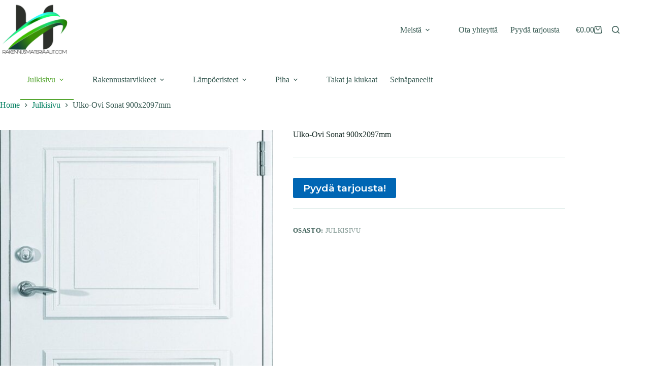

--- FILE ---
content_type: text/html; charset=UTF-8
request_url: https://rakennusmateriaalit.com/toode/ulko-ovi-sonat-900x2097mm/
body_size: 27872
content:
<!doctype html>
<html lang="fi">
<head>
	
	<meta charset="UTF-8">
	<meta name="viewport" content="width=device-width, initial-scale=1, maximum-scale=5, viewport-fit=cover">
	<link rel="profile" href="https://gmpg.org/xfn/11">

	<meta name='robots' content='index, follow, max-image-preview:large, max-snippet:-1, max-video-preview:-1' />
<script>window._wca = window._wca || [];</script>

	<!-- This site is optimized with the Yoast SEO plugin v26.8 - https://yoast.com/product/yoast-seo-wordpress/ -->
	<title>Ulko-Ovi Sonat 900x2097mm - Rakennusmateriaalit.com – projektimyynti ammattilaisille ja yksityisasiakkaille</title>
	<link rel="canonical" href="https://rakennusmateriaalit.com/toode/ulko-ovi-sonat-900x2097mm/" />
	<meta property="og:locale" content="fi_FI" />
	<meta property="og:type" content="article" />
	<meta property="og:title" content="Ulko-Ovi Sonat 900x2097mm - Rakennusmateriaalit.com – projektimyynti ammattilaisille ja yksityisasiakkaille" />
	<meta property="og:description" content="Ovilevy Maalattu: Ovilevyn paksuus 63 mm, pintakäsittely: vesipohjaisella maalilla maalattu HDF-levy. Pintakuviointi Valepeilit ja -listoitus oven avautumispuolella.. Karmi Paksuus 54 mm, syvyys 105 mm, maalattu vesipohjaisella maalilla monilamellista sormijatkettua liimapuuta. Kynnys Korkeus 25 mm, alumiininen kulutuslista, irokoa. Tiivistys Kaksinkertaiset tiivisteet: silikonitiivisteet sekä ovilevyssä että karmissa Lukitus Tilauksen mukaisesti. Saranat Pysty- ja vaakasuunnassa säädettävät turvasaranat, 3 [&hellip;]" />
	<meta property="og:url" content="https://rakennusmateriaalit.com/toode/ulko-ovi-sonat-900x2097mm/" />
	<meta property="og:site_name" content="Rakennusmateriaalit.com – projektimyynti ammattilaisille ja yksityisasiakkaille" />
	<meta property="og:image" content="https://rakennusmateriaalit.com/wp-content/uploads/2021/02/valisuks-sonaat-900x2097-1.jpg" />
	<meta property="og:image:width" content="900" />
	<meta property="og:image:height" content="2097" />
	<meta property="og:image:type" content="image/jpeg" />
	<meta name="twitter:card" content="summary_large_image" />
	<script type="application/ld+json" class="yoast-schema-graph">{"@context":"https://schema.org","@graph":[{"@type":"WebPage","@id":"https://rakennusmateriaalit.com/toode/ulko-ovi-sonat-900x2097mm/","url":"https://rakennusmateriaalit.com/toode/ulko-ovi-sonat-900x2097mm/","name":"Ulko-Ovi Sonat 900x2097mm - Rakennusmateriaalit.com – projektimyynti ammattilaisille ja yksityisasiakkaille","isPartOf":{"@id":"https://rakennusmateriaalit.com/#website"},"primaryImageOfPage":{"@id":"https://rakennusmateriaalit.com/toode/ulko-ovi-sonat-900x2097mm/#primaryimage"},"image":{"@id":"https://rakennusmateriaalit.com/toode/ulko-ovi-sonat-900x2097mm/#primaryimage"},"thumbnailUrl":"https://rakennusmateriaalit.com/wp-content/uploads/2021/02/valisuks-sonaat-900x2097-1.jpg","datePublished":"2021-02-25T18:37:52+00:00","breadcrumb":{"@id":"https://rakennusmateriaalit.com/toode/ulko-ovi-sonat-900x2097mm/#breadcrumb"},"inLanguage":"fi","potentialAction":[{"@type":"ReadAction","target":["https://rakennusmateriaalit.com/toode/ulko-ovi-sonat-900x2097mm/"]}]},{"@type":"ImageObject","inLanguage":"fi","@id":"https://rakennusmateriaalit.com/toode/ulko-ovi-sonat-900x2097mm/#primaryimage","url":"https://rakennusmateriaalit.com/wp-content/uploads/2021/02/valisuks-sonaat-900x2097-1.jpg","contentUrl":"https://rakennusmateriaalit.com/wp-content/uploads/2021/02/valisuks-sonaat-900x2097-1.jpg","width":900,"height":2097},{"@type":"BreadcrumbList","@id":"https://rakennusmateriaalit.com/toode/ulko-ovi-sonat-900x2097mm/#breadcrumb","itemListElement":[{"@type":"ListItem","position":1,"name":"Etusivu","item":"https://rakennusmateriaalit.com/"},{"@type":"ListItem","position":2,"name":"Kauppa","item":"https://rakennusmateriaalit.com/kauppa/"},{"@type":"ListItem","position":3,"name":"Ulko-Ovi Sonat 900x2097mm"}]},{"@type":"WebSite","@id":"https://rakennusmateriaalit.com/#website","url":"https://rakennusmateriaalit.com/","name":"Rakennusmateriaalit.com – projektimyynti ammattilaisille ja yksityisasiakkaille","description":"rakennusmateriaalit.com","publisher":{"@id":"https://rakennusmateriaalit.com/#organization"},"potentialAction":[{"@type":"SearchAction","target":{"@type":"EntryPoint","urlTemplate":"https://rakennusmateriaalit.com/?s={search_term_string}"},"query-input":{"@type":"PropertyValueSpecification","valueRequired":true,"valueName":"search_term_string"}}],"inLanguage":"fi"},{"@type":"Organization","@id":"https://rakennusmateriaalit.com/#organization","name":"Rakennusmateriaalit.com – projektimyynti ammattilaisille ja yksityisasiakkaille","url":"https://rakennusmateriaalit.com/","logo":{"@type":"ImageObject","inLanguage":"fi","@id":"https://rakennusmateriaalit.com/#/schema/logo/image/","url":"https://rakennusmateriaalit.com/wp-content/uploads/2021/03/cropped-cropped-hannikaiset-e1697784507233.png","contentUrl":"https://rakennusmateriaalit.com/wp-content/uploads/2021/03/cropped-cropped-hannikaiset-e1697784507233.png","width":160,"height":135,"caption":"Rakennusmateriaalit.com – projektimyynti ammattilaisille ja yksityisasiakkaille"},"image":{"@id":"https://rakennusmateriaalit.com/#/schema/logo/image/"}}]}</script>
	<!-- / Yoast SEO plugin. -->


<link rel='dns-prefetch' href='//stats.wp.com' />
<link rel='dns-prefetch' href='//fonts.googleapis.com' />
<link rel='dns-prefetch' href='//www.googletagmanager.com' />
<link rel="alternate" type="application/rss+xml" title="Rakennusmateriaalit.com – projektimyynti ammattilaisille ja yksityisasiakkaille &raquo; syöte" href="https://rakennusmateriaalit.com/feed/" />
<link rel="alternate" type="application/rss+xml" title="Rakennusmateriaalit.com – projektimyynti ammattilaisille ja yksityisasiakkaille &raquo; kommenttien syöte" href="https://rakennusmateriaalit.com/comments/feed/" />
<link rel="alternate" type="application/rss+xml" title="Rakennusmateriaalit.com – projektimyynti ammattilaisille ja yksityisasiakkaille &raquo; Ulko-Ovi Sonat 900x2097mm kommenttien syöte" href="https://rakennusmateriaalit.com/toode/ulko-ovi-sonat-900x2097mm/feed/" />
<style id='wp-img-auto-sizes-contain-inline-css'>
img:is([sizes=auto i],[sizes^="auto," i]){contain-intrinsic-size:3000px 1500px}
/*# sourceURL=wp-img-auto-sizes-contain-inline-css */
</style>
<link rel='stylesheet' id='font-awesome-css' href='https://rakennusmateriaalit.com/wp-content/plugins/woocommerce-ajax-filters/berocket/assets/css/font-awesome.min.css?ver=6.9' media='all' />
<style id='font-awesome-inline-css'>
[data-font="FontAwesome"]:before {font-family: 'FontAwesome' !important;content: attr(data-icon) !important;speak: none !important;font-weight: normal !important;font-variant: normal !important;text-transform: none !important;line-height: 1 !important;font-style: normal !important;-webkit-font-smoothing: antialiased !important;-moz-osx-font-smoothing: grayscale !important;}
/*# sourceURL=font-awesome-inline-css */
</style>
<link rel='stylesheet' id='berocket_aapf_widget-style-css' href='https://rakennusmateriaalit.com/wp-content/plugins/woocommerce-ajax-filters/assets/frontend/css/fullmain.min.css?ver=3.1.9.6' media='all' />
<link rel='stylesheet' id='wp-block-library-css' href='https://rakennusmateriaalit.com/wp-includes/css/dist/block-library/style.min.css?ver=6.9' media='all' />
<link rel='stylesheet' id='mediaelement-css' href='https://rakennusmateriaalit.com/wp-includes/js/mediaelement/mediaelementplayer-legacy.min.css?ver=4.2.17' media='all' />
<link rel='stylesheet' id='wp-mediaelement-css' href='https://rakennusmateriaalit.com/wp-includes/js/mediaelement/wp-mediaelement.min.css?ver=6.9' media='all' />
<style id='jetpack-sharing-buttons-style-inline-css'>
.jetpack-sharing-buttons__services-list{display:flex;flex-direction:row;flex-wrap:wrap;gap:0;list-style-type:none;margin:5px;padding:0}.jetpack-sharing-buttons__services-list.has-small-icon-size{font-size:12px}.jetpack-sharing-buttons__services-list.has-normal-icon-size{font-size:16px}.jetpack-sharing-buttons__services-list.has-large-icon-size{font-size:24px}.jetpack-sharing-buttons__services-list.has-huge-icon-size{font-size:36px}@media print{.jetpack-sharing-buttons__services-list{display:none!important}}.editor-styles-wrapper .wp-block-jetpack-sharing-buttons{gap:0;padding-inline-start:0}ul.jetpack-sharing-buttons__services-list.has-background{padding:1.25em 2.375em}
/*# sourceURL=https://rakennusmateriaalit.com/wp-content/plugins/jetpack/_inc/blocks/sharing-buttons/view.css */
</style>
<style id='global-styles-inline-css'>
:root{--wp--preset--aspect-ratio--square: 1;--wp--preset--aspect-ratio--4-3: 4/3;--wp--preset--aspect-ratio--3-4: 3/4;--wp--preset--aspect-ratio--3-2: 3/2;--wp--preset--aspect-ratio--2-3: 2/3;--wp--preset--aspect-ratio--16-9: 16/9;--wp--preset--aspect-ratio--9-16: 9/16;--wp--preset--color--black: #000000;--wp--preset--color--cyan-bluish-gray: #abb8c3;--wp--preset--color--white: #ffffff;--wp--preset--color--pale-pink: #f78da7;--wp--preset--color--vivid-red: #cf2e2e;--wp--preset--color--luminous-vivid-orange: #ff6900;--wp--preset--color--luminous-vivid-amber: #fcb900;--wp--preset--color--light-green-cyan: #7bdcb5;--wp--preset--color--vivid-green-cyan: #00d084;--wp--preset--color--pale-cyan-blue: #8ed1fc;--wp--preset--color--vivid-cyan-blue: #0693e3;--wp--preset--color--vivid-purple: #9b51e0;--wp--preset--color--palette-color-1: var(--theme-palette-color-1, #007f5f);--wp--preset--color--palette-color-2: var(--theme-palette-color-2, #55a630);--wp--preset--color--palette-color-3: var(--theme-palette-color-3, #365951);--wp--preset--color--palette-color-4: var(--theme-palette-color-4, #192c27);--wp--preset--color--palette-color-5: var(--theme-palette-color-5, #E6F0EE);--wp--preset--color--palette-color-6: var(--theme-palette-color-6, #F2F7F6);--wp--preset--color--palette-color-7: var(--theme-palette-color-7, #FBFCFC);--wp--preset--color--palette-color-8: var(--theme-palette-color-8, #ffffff);--wp--preset--gradient--vivid-cyan-blue-to-vivid-purple: linear-gradient(135deg,rgb(6,147,227) 0%,rgb(155,81,224) 100%);--wp--preset--gradient--light-green-cyan-to-vivid-green-cyan: linear-gradient(135deg,rgb(122,220,180) 0%,rgb(0,208,130) 100%);--wp--preset--gradient--luminous-vivid-amber-to-luminous-vivid-orange: linear-gradient(135deg,rgb(252,185,0) 0%,rgb(255,105,0) 100%);--wp--preset--gradient--luminous-vivid-orange-to-vivid-red: linear-gradient(135deg,rgb(255,105,0) 0%,rgb(207,46,46) 100%);--wp--preset--gradient--very-light-gray-to-cyan-bluish-gray: linear-gradient(135deg,rgb(238,238,238) 0%,rgb(169,184,195) 100%);--wp--preset--gradient--cool-to-warm-spectrum: linear-gradient(135deg,rgb(74,234,220) 0%,rgb(151,120,209) 20%,rgb(207,42,186) 40%,rgb(238,44,130) 60%,rgb(251,105,98) 80%,rgb(254,248,76) 100%);--wp--preset--gradient--blush-light-purple: linear-gradient(135deg,rgb(255,206,236) 0%,rgb(152,150,240) 100%);--wp--preset--gradient--blush-bordeaux: linear-gradient(135deg,rgb(254,205,165) 0%,rgb(254,45,45) 50%,rgb(107,0,62) 100%);--wp--preset--gradient--luminous-dusk: linear-gradient(135deg,rgb(255,203,112) 0%,rgb(199,81,192) 50%,rgb(65,88,208) 100%);--wp--preset--gradient--pale-ocean: linear-gradient(135deg,rgb(255,245,203) 0%,rgb(182,227,212) 50%,rgb(51,167,181) 100%);--wp--preset--gradient--electric-grass: linear-gradient(135deg,rgb(202,248,128) 0%,rgb(113,206,126) 100%);--wp--preset--gradient--midnight: linear-gradient(135deg,rgb(2,3,129) 0%,rgb(40,116,252) 100%);--wp--preset--gradient--juicy-peach: linear-gradient(to right, #ffecd2 0%, #fcb69f 100%);--wp--preset--gradient--young-passion: linear-gradient(to right, #ff8177 0%, #ff867a 0%, #ff8c7f 21%, #f99185 52%, #cf556c 78%, #b12a5b 100%);--wp--preset--gradient--true-sunset: linear-gradient(to right, #fa709a 0%, #fee140 100%);--wp--preset--gradient--morpheus-den: linear-gradient(to top, #30cfd0 0%, #330867 100%);--wp--preset--gradient--plum-plate: linear-gradient(135deg, #667eea 0%, #764ba2 100%);--wp--preset--gradient--aqua-splash: linear-gradient(15deg, #13547a 0%, #80d0c7 100%);--wp--preset--gradient--love-kiss: linear-gradient(to top, #ff0844 0%, #ffb199 100%);--wp--preset--gradient--new-retrowave: linear-gradient(to top, #3b41c5 0%, #a981bb 49%, #ffc8a9 100%);--wp--preset--gradient--plum-bath: linear-gradient(to top, #cc208e 0%, #6713d2 100%);--wp--preset--gradient--high-flight: linear-gradient(to right, #0acffe 0%, #495aff 100%);--wp--preset--gradient--teen-party: linear-gradient(-225deg, #FF057C 0%, #8D0B93 50%, #321575 100%);--wp--preset--gradient--fabled-sunset: linear-gradient(-225deg, #231557 0%, #44107A 29%, #FF1361 67%, #FFF800 100%);--wp--preset--gradient--arielle-smile: radial-gradient(circle 248px at center, #16d9e3 0%, #30c7ec 47%, #46aef7 100%);--wp--preset--gradient--itmeo-branding: linear-gradient(180deg, #2af598 0%, #009efd 100%);--wp--preset--gradient--deep-blue: linear-gradient(to right, #6a11cb 0%, #2575fc 100%);--wp--preset--gradient--strong-bliss: linear-gradient(to right, #f78ca0 0%, #f9748f 19%, #fd868c 60%, #fe9a8b 100%);--wp--preset--gradient--sweet-period: linear-gradient(to top, #3f51b1 0%, #5a55ae 13%, #7b5fac 25%, #8f6aae 38%, #a86aa4 50%, #cc6b8e 62%, #f18271 75%, #f3a469 87%, #f7c978 100%);--wp--preset--gradient--purple-division: linear-gradient(to top, #7028e4 0%, #e5b2ca 100%);--wp--preset--gradient--cold-evening: linear-gradient(to top, #0c3483 0%, #a2b6df 100%, #6b8cce 100%, #a2b6df 100%);--wp--preset--gradient--mountain-rock: linear-gradient(to right, #868f96 0%, #596164 100%);--wp--preset--gradient--desert-hump: linear-gradient(to top, #c79081 0%, #dfa579 100%);--wp--preset--gradient--ethernal-constance: linear-gradient(to top, #09203f 0%, #537895 100%);--wp--preset--gradient--happy-memories: linear-gradient(-60deg, #ff5858 0%, #f09819 100%);--wp--preset--gradient--grown-early: linear-gradient(to top, #0ba360 0%, #3cba92 100%);--wp--preset--gradient--morning-salad: linear-gradient(-225deg, #B7F8DB 0%, #50A7C2 100%);--wp--preset--gradient--night-call: linear-gradient(-225deg, #AC32E4 0%, #7918F2 48%, #4801FF 100%);--wp--preset--gradient--mind-crawl: linear-gradient(-225deg, #473B7B 0%, #3584A7 51%, #30D2BE 100%);--wp--preset--gradient--angel-care: linear-gradient(-225deg, #FFE29F 0%, #FFA99F 48%, #FF719A 100%);--wp--preset--gradient--juicy-cake: linear-gradient(to top, #e14fad 0%, #f9d423 100%);--wp--preset--gradient--rich-metal: linear-gradient(to right, #d7d2cc 0%, #304352 100%);--wp--preset--gradient--mole-hall: linear-gradient(-20deg, #616161 0%, #9bc5c3 100%);--wp--preset--gradient--cloudy-knoxville: linear-gradient(120deg, #fdfbfb 0%, #ebedee 100%);--wp--preset--gradient--soft-grass: linear-gradient(to top, #c1dfc4 0%, #deecdd 100%);--wp--preset--gradient--saint-petersburg: linear-gradient(135deg, #f5f7fa 0%, #c3cfe2 100%);--wp--preset--gradient--everlasting-sky: linear-gradient(135deg, #fdfcfb 0%, #e2d1c3 100%);--wp--preset--gradient--kind-steel: linear-gradient(-20deg, #e9defa 0%, #fbfcdb 100%);--wp--preset--gradient--over-sun: linear-gradient(60deg, #abecd6 0%, #fbed96 100%);--wp--preset--gradient--premium-white: linear-gradient(to top, #d5d4d0 0%, #d5d4d0 1%, #eeeeec 31%, #efeeec 75%, #e9e9e7 100%);--wp--preset--gradient--clean-mirror: linear-gradient(45deg, #93a5cf 0%, #e4efe9 100%);--wp--preset--gradient--wild-apple: linear-gradient(to top, #d299c2 0%, #fef9d7 100%);--wp--preset--gradient--snow-again: linear-gradient(to top, #e6e9f0 0%, #eef1f5 100%);--wp--preset--gradient--confident-cloud: linear-gradient(to top, #dad4ec 0%, #dad4ec 1%, #f3e7e9 100%);--wp--preset--gradient--glass-water: linear-gradient(to top, #dfe9f3 0%, white 100%);--wp--preset--gradient--perfect-white: linear-gradient(-225deg, #E3FDF5 0%, #FFE6FA 100%);--wp--preset--font-size--small: 13px;--wp--preset--font-size--medium: 20px;--wp--preset--font-size--large: clamp(22px, 1.375rem + ((1vw - 3.2px) * 0.625), 30px);--wp--preset--font-size--x-large: clamp(30px, 1.875rem + ((1vw - 3.2px) * 1.563), 50px);--wp--preset--font-size--xx-large: clamp(45px, 2.813rem + ((1vw - 3.2px) * 2.734), 80px);--wp--preset--spacing--20: 0.44rem;--wp--preset--spacing--30: 0.67rem;--wp--preset--spacing--40: 1rem;--wp--preset--spacing--50: 1.5rem;--wp--preset--spacing--60: 2.25rem;--wp--preset--spacing--70: 3.38rem;--wp--preset--spacing--80: 5.06rem;--wp--preset--shadow--natural: 6px 6px 9px rgba(0, 0, 0, 0.2);--wp--preset--shadow--deep: 12px 12px 50px rgba(0, 0, 0, 0.4);--wp--preset--shadow--sharp: 6px 6px 0px rgba(0, 0, 0, 0.2);--wp--preset--shadow--outlined: 6px 6px 0px -3px rgb(255, 255, 255), 6px 6px rgb(0, 0, 0);--wp--preset--shadow--crisp: 6px 6px 0px rgb(0, 0, 0);}:root { --wp--style--global--content-size: var(--theme-block-max-width);--wp--style--global--wide-size: var(--theme-block-wide-max-width); }:where(body) { margin: 0; }.wp-site-blocks > .alignleft { float: left; margin-right: 2em; }.wp-site-blocks > .alignright { float: right; margin-left: 2em; }.wp-site-blocks > .aligncenter { justify-content: center; margin-left: auto; margin-right: auto; }:where(.wp-site-blocks) > * { margin-block-start: var(--theme-content-spacing); margin-block-end: 0; }:where(.wp-site-blocks) > :first-child { margin-block-start: 0; }:where(.wp-site-blocks) > :last-child { margin-block-end: 0; }:root { --wp--style--block-gap: var(--theme-content-spacing); }:root :where(.is-layout-flow) > :first-child{margin-block-start: 0;}:root :where(.is-layout-flow) > :last-child{margin-block-end: 0;}:root :where(.is-layout-flow) > *{margin-block-start: var(--theme-content-spacing);margin-block-end: 0;}:root :where(.is-layout-constrained) > :first-child{margin-block-start: 0;}:root :where(.is-layout-constrained) > :last-child{margin-block-end: 0;}:root :where(.is-layout-constrained) > *{margin-block-start: var(--theme-content-spacing);margin-block-end: 0;}:root :where(.is-layout-flex){gap: var(--theme-content-spacing);}:root :where(.is-layout-grid){gap: var(--theme-content-spacing);}.is-layout-flow > .alignleft{float: left;margin-inline-start: 0;margin-inline-end: 2em;}.is-layout-flow > .alignright{float: right;margin-inline-start: 2em;margin-inline-end: 0;}.is-layout-flow > .aligncenter{margin-left: auto !important;margin-right: auto !important;}.is-layout-constrained > .alignleft{float: left;margin-inline-start: 0;margin-inline-end: 2em;}.is-layout-constrained > .alignright{float: right;margin-inline-start: 2em;margin-inline-end: 0;}.is-layout-constrained > .aligncenter{margin-left: auto !important;margin-right: auto !important;}.is-layout-constrained > :where(:not(.alignleft):not(.alignright):not(.alignfull)){max-width: var(--wp--style--global--content-size);margin-left: auto !important;margin-right: auto !important;}.is-layout-constrained > .alignwide{max-width: var(--wp--style--global--wide-size);}body .is-layout-flex{display: flex;}.is-layout-flex{flex-wrap: wrap;align-items: center;}.is-layout-flex > :is(*, div){margin: 0;}body .is-layout-grid{display: grid;}.is-layout-grid > :is(*, div){margin: 0;}body{padding-top: 0px;padding-right: 0px;padding-bottom: 0px;padding-left: 0px;}:root :where(.wp-element-button, .wp-block-button__link){font-style: inherit;font-weight: inherit;letter-spacing: inherit;text-transform: inherit;}.has-black-color{color: var(--wp--preset--color--black) !important;}.has-cyan-bluish-gray-color{color: var(--wp--preset--color--cyan-bluish-gray) !important;}.has-white-color{color: var(--wp--preset--color--white) !important;}.has-pale-pink-color{color: var(--wp--preset--color--pale-pink) !important;}.has-vivid-red-color{color: var(--wp--preset--color--vivid-red) !important;}.has-luminous-vivid-orange-color{color: var(--wp--preset--color--luminous-vivid-orange) !important;}.has-luminous-vivid-amber-color{color: var(--wp--preset--color--luminous-vivid-amber) !important;}.has-light-green-cyan-color{color: var(--wp--preset--color--light-green-cyan) !important;}.has-vivid-green-cyan-color{color: var(--wp--preset--color--vivid-green-cyan) !important;}.has-pale-cyan-blue-color{color: var(--wp--preset--color--pale-cyan-blue) !important;}.has-vivid-cyan-blue-color{color: var(--wp--preset--color--vivid-cyan-blue) !important;}.has-vivid-purple-color{color: var(--wp--preset--color--vivid-purple) !important;}.has-palette-color-1-color{color: var(--wp--preset--color--palette-color-1) !important;}.has-palette-color-2-color{color: var(--wp--preset--color--palette-color-2) !important;}.has-palette-color-3-color{color: var(--wp--preset--color--palette-color-3) !important;}.has-palette-color-4-color{color: var(--wp--preset--color--palette-color-4) !important;}.has-palette-color-5-color{color: var(--wp--preset--color--palette-color-5) !important;}.has-palette-color-6-color{color: var(--wp--preset--color--palette-color-6) !important;}.has-palette-color-7-color{color: var(--wp--preset--color--palette-color-7) !important;}.has-palette-color-8-color{color: var(--wp--preset--color--palette-color-8) !important;}.has-black-background-color{background-color: var(--wp--preset--color--black) !important;}.has-cyan-bluish-gray-background-color{background-color: var(--wp--preset--color--cyan-bluish-gray) !important;}.has-white-background-color{background-color: var(--wp--preset--color--white) !important;}.has-pale-pink-background-color{background-color: var(--wp--preset--color--pale-pink) !important;}.has-vivid-red-background-color{background-color: var(--wp--preset--color--vivid-red) !important;}.has-luminous-vivid-orange-background-color{background-color: var(--wp--preset--color--luminous-vivid-orange) !important;}.has-luminous-vivid-amber-background-color{background-color: var(--wp--preset--color--luminous-vivid-amber) !important;}.has-light-green-cyan-background-color{background-color: var(--wp--preset--color--light-green-cyan) !important;}.has-vivid-green-cyan-background-color{background-color: var(--wp--preset--color--vivid-green-cyan) !important;}.has-pale-cyan-blue-background-color{background-color: var(--wp--preset--color--pale-cyan-blue) !important;}.has-vivid-cyan-blue-background-color{background-color: var(--wp--preset--color--vivid-cyan-blue) !important;}.has-vivid-purple-background-color{background-color: var(--wp--preset--color--vivid-purple) !important;}.has-palette-color-1-background-color{background-color: var(--wp--preset--color--palette-color-1) !important;}.has-palette-color-2-background-color{background-color: var(--wp--preset--color--palette-color-2) !important;}.has-palette-color-3-background-color{background-color: var(--wp--preset--color--palette-color-3) !important;}.has-palette-color-4-background-color{background-color: var(--wp--preset--color--palette-color-4) !important;}.has-palette-color-5-background-color{background-color: var(--wp--preset--color--palette-color-5) !important;}.has-palette-color-6-background-color{background-color: var(--wp--preset--color--palette-color-6) !important;}.has-palette-color-7-background-color{background-color: var(--wp--preset--color--palette-color-7) !important;}.has-palette-color-8-background-color{background-color: var(--wp--preset--color--palette-color-8) !important;}.has-black-border-color{border-color: var(--wp--preset--color--black) !important;}.has-cyan-bluish-gray-border-color{border-color: var(--wp--preset--color--cyan-bluish-gray) !important;}.has-white-border-color{border-color: var(--wp--preset--color--white) !important;}.has-pale-pink-border-color{border-color: var(--wp--preset--color--pale-pink) !important;}.has-vivid-red-border-color{border-color: var(--wp--preset--color--vivid-red) !important;}.has-luminous-vivid-orange-border-color{border-color: var(--wp--preset--color--luminous-vivid-orange) !important;}.has-luminous-vivid-amber-border-color{border-color: var(--wp--preset--color--luminous-vivid-amber) !important;}.has-light-green-cyan-border-color{border-color: var(--wp--preset--color--light-green-cyan) !important;}.has-vivid-green-cyan-border-color{border-color: var(--wp--preset--color--vivid-green-cyan) !important;}.has-pale-cyan-blue-border-color{border-color: var(--wp--preset--color--pale-cyan-blue) !important;}.has-vivid-cyan-blue-border-color{border-color: var(--wp--preset--color--vivid-cyan-blue) !important;}.has-vivid-purple-border-color{border-color: var(--wp--preset--color--vivid-purple) !important;}.has-palette-color-1-border-color{border-color: var(--wp--preset--color--palette-color-1) !important;}.has-palette-color-2-border-color{border-color: var(--wp--preset--color--palette-color-2) !important;}.has-palette-color-3-border-color{border-color: var(--wp--preset--color--palette-color-3) !important;}.has-palette-color-4-border-color{border-color: var(--wp--preset--color--palette-color-4) !important;}.has-palette-color-5-border-color{border-color: var(--wp--preset--color--palette-color-5) !important;}.has-palette-color-6-border-color{border-color: var(--wp--preset--color--palette-color-6) !important;}.has-palette-color-7-border-color{border-color: var(--wp--preset--color--palette-color-7) !important;}.has-palette-color-8-border-color{border-color: var(--wp--preset--color--palette-color-8) !important;}.has-vivid-cyan-blue-to-vivid-purple-gradient-background{background: var(--wp--preset--gradient--vivid-cyan-blue-to-vivid-purple) !important;}.has-light-green-cyan-to-vivid-green-cyan-gradient-background{background: var(--wp--preset--gradient--light-green-cyan-to-vivid-green-cyan) !important;}.has-luminous-vivid-amber-to-luminous-vivid-orange-gradient-background{background: var(--wp--preset--gradient--luminous-vivid-amber-to-luminous-vivid-orange) !important;}.has-luminous-vivid-orange-to-vivid-red-gradient-background{background: var(--wp--preset--gradient--luminous-vivid-orange-to-vivid-red) !important;}.has-very-light-gray-to-cyan-bluish-gray-gradient-background{background: var(--wp--preset--gradient--very-light-gray-to-cyan-bluish-gray) !important;}.has-cool-to-warm-spectrum-gradient-background{background: var(--wp--preset--gradient--cool-to-warm-spectrum) !important;}.has-blush-light-purple-gradient-background{background: var(--wp--preset--gradient--blush-light-purple) !important;}.has-blush-bordeaux-gradient-background{background: var(--wp--preset--gradient--blush-bordeaux) !important;}.has-luminous-dusk-gradient-background{background: var(--wp--preset--gradient--luminous-dusk) !important;}.has-pale-ocean-gradient-background{background: var(--wp--preset--gradient--pale-ocean) !important;}.has-electric-grass-gradient-background{background: var(--wp--preset--gradient--electric-grass) !important;}.has-midnight-gradient-background{background: var(--wp--preset--gradient--midnight) !important;}.has-juicy-peach-gradient-background{background: var(--wp--preset--gradient--juicy-peach) !important;}.has-young-passion-gradient-background{background: var(--wp--preset--gradient--young-passion) !important;}.has-true-sunset-gradient-background{background: var(--wp--preset--gradient--true-sunset) !important;}.has-morpheus-den-gradient-background{background: var(--wp--preset--gradient--morpheus-den) !important;}.has-plum-plate-gradient-background{background: var(--wp--preset--gradient--plum-plate) !important;}.has-aqua-splash-gradient-background{background: var(--wp--preset--gradient--aqua-splash) !important;}.has-love-kiss-gradient-background{background: var(--wp--preset--gradient--love-kiss) !important;}.has-new-retrowave-gradient-background{background: var(--wp--preset--gradient--new-retrowave) !important;}.has-plum-bath-gradient-background{background: var(--wp--preset--gradient--plum-bath) !important;}.has-high-flight-gradient-background{background: var(--wp--preset--gradient--high-flight) !important;}.has-teen-party-gradient-background{background: var(--wp--preset--gradient--teen-party) !important;}.has-fabled-sunset-gradient-background{background: var(--wp--preset--gradient--fabled-sunset) !important;}.has-arielle-smile-gradient-background{background: var(--wp--preset--gradient--arielle-smile) !important;}.has-itmeo-branding-gradient-background{background: var(--wp--preset--gradient--itmeo-branding) !important;}.has-deep-blue-gradient-background{background: var(--wp--preset--gradient--deep-blue) !important;}.has-strong-bliss-gradient-background{background: var(--wp--preset--gradient--strong-bliss) !important;}.has-sweet-period-gradient-background{background: var(--wp--preset--gradient--sweet-period) !important;}.has-purple-division-gradient-background{background: var(--wp--preset--gradient--purple-division) !important;}.has-cold-evening-gradient-background{background: var(--wp--preset--gradient--cold-evening) !important;}.has-mountain-rock-gradient-background{background: var(--wp--preset--gradient--mountain-rock) !important;}.has-desert-hump-gradient-background{background: var(--wp--preset--gradient--desert-hump) !important;}.has-ethernal-constance-gradient-background{background: var(--wp--preset--gradient--ethernal-constance) !important;}.has-happy-memories-gradient-background{background: var(--wp--preset--gradient--happy-memories) !important;}.has-grown-early-gradient-background{background: var(--wp--preset--gradient--grown-early) !important;}.has-morning-salad-gradient-background{background: var(--wp--preset--gradient--morning-salad) !important;}.has-night-call-gradient-background{background: var(--wp--preset--gradient--night-call) !important;}.has-mind-crawl-gradient-background{background: var(--wp--preset--gradient--mind-crawl) !important;}.has-angel-care-gradient-background{background: var(--wp--preset--gradient--angel-care) !important;}.has-juicy-cake-gradient-background{background: var(--wp--preset--gradient--juicy-cake) !important;}.has-rich-metal-gradient-background{background: var(--wp--preset--gradient--rich-metal) !important;}.has-mole-hall-gradient-background{background: var(--wp--preset--gradient--mole-hall) !important;}.has-cloudy-knoxville-gradient-background{background: var(--wp--preset--gradient--cloudy-knoxville) !important;}.has-soft-grass-gradient-background{background: var(--wp--preset--gradient--soft-grass) !important;}.has-saint-petersburg-gradient-background{background: var(--wp--preset--gradient--saint-petersburg) !important;}.has-everlasting-sky-gradient-background{background: var(--wp--preset--gradient--everlasting-sky) !important;}.has-kind-steel-gradient-background{background: var(--wp--preset--gradient--kind-steel) !important;}.has-over-sun-gradient-background{background: var(--wp--preset--gradient--over-sun) !important;}.has-premium-white-gradient-background{background: var(--wp--preset--gradient--premium-white) !important;}.has-clean-mirror-gradient-background{background: var(--wp--preset--gradient--clean-mirror) !important;}.has-wild-apple-gradient-background{background: var(--wp--preset--gradient--wild-apple) !important;}.has-snow-again-gradient-background{background: var(--wp--preset--gradient--snow-again) !important;}.has-confident-cloud-gradient-background{background: var(--wp--preset--gradient--confident-cloud) !important;}.has-glass-water-gradient-background{background: var(--wp--preset--gradient--glass-water) !important;}.has-perfect-white-gradient-background{background: var(--wp--preset--gradient--perfect-white) !important;}.has-small-font-size{font-size: var(--wp--preset--font-size--small) !important;}.has-medium-font-size{font-size: var(--wp--preset--font-size--medium) !important;}.has-large-font-size{font-size: var(--wp--preset--font-size--large) !important;}.has-x-large-font-size{font-size: var(--wp--preset--font-size--x-large) !important;}.has-xx-large-font-size{font-size: var(--wp--preset--font-size--xx-large) !important;}
:root :where(.wp-block-pullquote){font-size: clamp(0.984em, 0.984rem + ((1vw - 0.2em) * 0.645), 1.5em);line-height: 1.6;}
/*# sourceURL=global-styles-inline-css */
</style>
<link rel='stylesheet' id='contact-form-7-css' href='https://rakennusmateriaalit.com/wp-content/plugins/contact-form-7/includes/css/styles.css?ver=6.1.4' media='all' />
<link rel='stylesheet' id='cresta-facebook-messenger-front-style-css' href='https://rakennusmateriaalit.com/wp-content/plugins/cresta-facebook-messenger/css/cresta-social-messenger-front-css.min.css?ver=1.2.4' media='all' />
<link rel='stylesheet' id='rs-plugin-settings-css' href='https://rakennusmateriaalit.com/wp-content/plugins/revslider/public/assets/css/rs6.css?ver=6.4.11' media='all' />
<style id='rs-plugin-settings-inline-css'>
#rs-demo-id {}
/*# sourceURL=rs-plugin-settings-inline-css */
</style>
<link rel='stylesheet' id='wpsm_team_b-font-awesome-front-css' href='https://rakennusmateriaalit.com/wp-content/plugins/team-builder/assets/css/font-awesome/css/font-awesome.min.css?ver=6.9' media='all' />
<link rel='stylesheet' id='wpsm_team_b_bootstrap-front-css' href='https://rakennusmateriaalit.com/wp-content/plugins/team-builder/assets/css/bootstrap-front.css?ver=6.9' media='all' />
<link rel='stylesheet' id='wpsm_team_b_team-css' href='https://rakennusmateriaalit.com/wp-content/plugins/team-builder/assets/css/team.css?ver=6.9' media='all' />
<link rel='stylesheet' id='wpsm_team_b_owl_carousel_min_css-css' href='https://rakennusmateriaalit.com/wp-content/plugins/team-builder/assets/css/owl.carousel.min.css?ver=6.9' media='all' />
<link rel='stylesheet' id='woof-css' href='https://rakennusmateriaalit.com/wp-content/plugins/woocommerce-products-filter/css/front.css?ver=1.3.7.4' media='all' />
<style id='woof-inline-css'>

.woof_products_top_panel li span, .woof_products_top_panel2 li span{background: url(https://rakennusmateriaalit.com/wp-content/plugins/woocommerce-products-filter/img/delete.png);background-size: 14px 14px;background-repeat: no-repeat;background-position: right;}
.woof_edit_view{
                    display: none;
                }

/*# sourceURL=woof-inline-css */
</style>
<link rel='stylesheet' id='chosen-drop-down-css' href='https://rakennusmateriaalit.com/wp-content/plugins/woocommerce-products-filter/js/chosen/chosen.min.css?ver=1.3.7.4' media='all' />
<link rel='stylesheet' id='icheck-jquery-color-flat-css' href='https://rakennusmateriaalit.com/wp-content/plugins/woocommerce-products-filter/js/icheck/skins/flat/_all.css?ver=1.3.7.4' media='all' />
<link rel='stylesheet' id='icheck-jquery-color-square-css' href='https://rakennusmateriaalit.com/wp-content/plugins/woocommerce-products-filter/js/icheck/skins/square/_all.css?ver=1.3.7.4' media='all' />
<link rel='stylesheet' id='icheck-jquery-color-minimal-css' href='https://rakennusmateriaalit.com/wp-content/plugins/woocommerce-products-filter/js/icheck/skins/minimal/_all.css?ver=1.3.7.4' media='all' />
<link rel='stylesheet' id='woof_by_author_html_items-css' href='https://rakennusmateriaalit.com/wp-content/plugins/woocommerce-products-filter/ext/by_author/css/by_author.css?ver=1.3.7.4' media='all' />
<link rel='stylesheet' id='woof_by_instock_html_items-css' href='https://rakennusmateriaalit.com/wp-content/plugins/woocommerce-products-filter/ext/by_instock/css/by_instock.css?ver=1.3.7.4' media='all' />
<link rel='stylesheet' id='woof_by_onsales_html_items-css' href='https://rakennusmateriaalit.com/wp-content/plugins/woocommerce-products-filter/ext/by_onsales/css/by_onsales.css?ver=1.3.7.4' media='all' />
<link rel='stylesheet' id='woof_by_text_html_items-css' href='https://rakennusmateriaalit.com/wp-content/plugins/woocommerce-products-filter/ext/by_text/assets/css/front.css?ver=1.3.7.4' media='all' />
<link rel='stylesheet' id='woof_label_html_items-css' href='https://rakennusmateriaalit.com/wp-content/plugins/woocommerce-products-filter/ext/label/css/html_types/label.css?ver=1.3.7.4' media='all' />
<link rel='stylesheet' id='woof_select_radio_check_html_items-css' href='https://rakennusmateriaalit.com/wp-content/plugins/woocommerce-products-filter/ext/select_radio_check/css/html_types/select_radio_check.css?ver=1.3.7.4' media='all' />
<link rel='stylesheet' id='woof_sd_html_items_checkbox-css' href='https://rakennusmateriaalit.com/wp-content/plugins/woocommerce-products-filter/ext/smart_designer/css/elements/checkbox.css?ver=1.3.7.4' media='all' />
<link rel='stylesheet' id='woof_sd_html_items_radio-css' href='https://rakennusmateriaalit.com/wp-content/plugins/woocommerce-products-filter/ext/smart_designer/css/elements/radio.css?ver=1.3.7.4' media='all' />
<link rel='stylesheet' id='woof_sd_html_items_switcher-css' href='https://rakennusmateriaalit.com/wp-content/plugins/woocommerce-products-filter/ext/smart_designer/css/elements/switcher.css?ver=1.3.7.4' media='all' />
<link rel='stylesheet' id='woof_sd_html_items_color-css' href='https://rakennusmateriaalit.com/wp-content/plugins/woocommerce-products-filter/ext/smart_designer/css/elements/color.css?ver=1.3.7.4' media='all' />
<link rel='stylesheet' id='woof_sd_html_items_tooltip-css' href='https://rakennusmateriaalit.com/wp-content/plugins/woocommerce-products-filter/ext/smart_designer/css/tooltip.css?ver=1.3.7.4' media='all' />
<link rel='stylesheet' id='woof_sd_html_items_front-css' href='https://rakennusmateriaalit.com/wp-content/plugins/woocommerce-products-filter/ext/smart_designer/css/front.css?ver=1.3.7.4' media='all' />
<link rel='stylesheet' id='woof-switcher23-css' href='https://rakennusmateriaalit.com/wp-content/plugins/woocommerce-products-filter/css/switcher.css?ver=1.3.7.4' media='all' />
<style id='woocommerce-inline-inline-css'>
.woocommerce form .form-row .required { visibility: visible; }
/*# sourceURL=woocommerce-inline-inline-css */
</style>
<link rel='stylesheet' id='wt-smart-coupon-for-woo-css' href='https://rakennusmateriaalit.com/wp-content/plugins/wt-smart-coupons-for-woocommerce/public/css/wt-smart-coupon-public.css?ver=2.2.7' media='all' />
<link rel='stylesheet' id='montonio-style-css' href='https://rakennusmateriaalit.com/wp-content/plugins/montonio-for-woocommerce/assets/css/montonio-style.css?ver=9.3.2' media='all' />
<link rel='stylesheet' id='yith_ywraq_frontend-css' href='https://rakennusmateriaalit.com/wp-content/plugins/yith-woocommerce-request-a-quote/assets/css/frontend.css?ver=2.46.1' media='all' />
<style id='yith_ywraq_frontend-inline-css'>
.woocommerce .add-request-quote-button.button, .woocommerce .add-request-quote-button-addons.button, .yith-wceop-ywraq-button-wrapper .add-request-quote-button.button, .yith-wceop-ywraq-button-wrapper .add-request-quote-button-addons.button{
    background-color: #0066b4!important;
    color: #ffffff!important;
}
.woocommerce .add-request-quote-button.button:hover,  .woocommerce .add-request-quote-button-addons.button:hover,.yith-wceop-ywraq-button-wrapper .add-request-quote-button.button:hover,  .yith-wceop-ywraq-button-wrapper .add-request-quote-button-addons.button:hover{
    background-color: #044a80!important;
    color: #ffffff!important;
}

.woocommerce.single-product button.single_add_to_cart_button.button {margin-right: 5px;}
	.woocommerce.single-product .product .yith-ywraq-add-to-quote {display: inline-block; vertical-align: middle;margin-top: 5px;}
	
.cart button.single_add_to_cart_button{
	                 display:none!important;
	                }
/*# sourceURL=yith_ywraq_frontend-inline-css */
</style>
<link rel='stylesheet' id='wpcas-feather-css' href='https://rakennusmateriaalit.com/wp-content/plugins/wpc-ajax-search/assets/feather/feather.css?ver=6.9' media='all' />
<link rel='stylesheet' id='perfect-scrollbar-css' href='https://rakennusmateriaalit.com/wp-content/plugins/wpc-ajax-search/assets/libs/perfect-scrollbar/css/perfect-scrollbar.min.css?ver=6.9' media='all' />
<link rel='stylesheet' id='perfect-scrollbar-wpc-css' href='https://rakennusmateriaalit.com/wp-content/plugins/wpc-ajax-search/assets/libs/perfect-scrollbar/css/custom-theme.css?ver=6.9' media='all' />
<link rel='stylesheet' id='wpcas-frontend-css' href='https://rakennusmateriaalit.com/wp-content/plugins/wpc-ajax-search/assets/css/frontend.css?ver=2.5.0' media='all' />
<link rel='stylesheet' id='wccs-public-css' href='https://rakennusmateriaalit.com/wp-content/plugins/easy-woocommerce-discounts/public/css/wccs-public.min.css?ver=6.9' media='all' />
<link rel='stylesheet' id='ct-main-styles-css' href='https://rakennusmateriaalit.com/wp-content/themes/blocksy/static/bundle/main.min.css?ver=2.1.23' media='all' />
<link rel='stylesheet' id='ct-woocommerce-styles-css' href='https://rakennusmateriaalit.com/wp-content/themes/blocksy/static/bundle/woocommerce.min.css?ver=2.1.23' media='all' />
<link rel='stylesheet' id='blocksy-fonts-font-source-google-css' href='https://fonts.googleapis.com/css2?family=Montserrat:wght@400;500;600;700&#038;display=swap' media='all' />
<link rel='stylesheet' id='ct-page-title-styles-css' href='https://rakennusmateriaalit.com/wp-content/themes/blocksy/static/bundle/page-title.min.css?ver=2.1.23' media='all' />
<link rel='stylesheet' id='ct-comments-styles-css' href='https://rakennusmateriaalit.com/wp-content/themes/blocksy/static/bundle/comments.min.css?ver=2.1.23' media='all' />
<link rel='stylesheet' id='ct-cf-7-styles-css' href='https://rakennusmateriaalit.com/wp-content/themes/blocksy/static/bundle/cf-7.min.css?ver=2.1.23' media='all' />
<link rel='stylesheet' id='ct-flexy-styles-css' href='https://rakennusmateriaalit.com/wp-content/themes/blocksy/static/bundle/flexy.min.css?ver=2.1.23' media='all' />
<link rel='stylesheet' id='xstore-kirki-styles-css' href='https://rakennusmateriaalit.com/wp-content/uploads/xstore/kirki-styles.css?ver=1769010063149' media='all' />
<script src="https://rakennusmateriaalit.com/wp-includes/js/jquery/jquery.min.js?ver=3.7.1" id="jquery-core-js"></script>
<script src="https://rakennusmateriaalit.com/wp-includes/js/jquery/jquery-migrate.min.js?ver=3.4.1" id="jquery-migrate-js"></script>
<script id="woof-husky-js-extra">
var woof_husky_txt = {"ajax_url":"https://rakennusmateriaalit.com/wp-admin/admin-ajax.php","plugin_uri":"https://rakennusmateriaalit.com/wp-content/plugins/woocommerce-products-filter/ext/by_text/","loader":"https://rakennusmateriaalit.com/wp-content/plugins/woocommerce-products-filter/ext/by_text/assets/img/ajax-loader.gif","not_found":"Nothing found!","prev":"Prev","next":"Next","site_link":"https://rakennusmateriaalit.com","default_data":{"placeholder":"","behavior":"title","search_by_full_word":0,"autocomplete":1,"how_to_open_links":0,"taxonomy_compatibility":0,"sku_compatibility":0,"custom_fields":"","search_desc_variant":0,"view_text_length":10,"min_symbols":3,"max_posts":10,"image":"","notes_for_customer":"","template":"default","max_open_height":300,"page":0}};
//# sourceURL=woof-husky-js-extra
</script>
<script src="https://rakennusmateriaalit.com/wp-content/plugins/woocommerce-products-filter/ext/by_text/assets/js/husky.js?ver=1.3.7.4" id="woof-husky-js"></script>
<script src="https://rakennusmateriaalit.com/wp-content/plugins/revslider/public/assets/js/rbtools.min.js?ver=6.4.8" id="tp-tools-js"></script>
<script src="https://rakennusmateriaalit.com/wp-content/plugins/revslider/public/assets/js/rs6.min.js?ver=6.4.11" id="revmin-js"></script>
<script src="https://rakennusmateriaalit.com/wp-content/plugins/team-builder/assets/js/owl.carousel.min.js?ver=6.9" id="wpsm_team_b_owl_carousel_min_js-js"></script>
<script src="https://rakennusmateriaalit.com/wp-content/plugins/woocommerce/assets/js/jquery-blockui/jquery.blockUI.min.js?ver=2.7.0-wc.10.4.3" id="wc-jquery-blockui-js" defer data-wp-strategy="defer"></script>
<script id="wc-add-to-cart-js-extra">
var wc_add_to_cart_params = {"ajax_url":"/wp-admin/admin-ajax.php","wc_ajax_url":"/?wc-ajax=%%endpoint%%","i18n_view_cart":"N\u00e4yt\u00e4 ostoskori","cart_url":"https://rakennusmateriaalit.com/?page_id=1671","is_cart":"","cart_redirect_after_add":"yes"};
//# sourceURL=wc-add-to-cart-js-extra
</script>
<script src="https://rakennusmateriaalit.com/wp-content/plugins/woocommerce/assets/js/frontend/add-to-cart.min.js?ver=10.4.3" id="wc-add-to-cart-js" defer data-wp-strategy="defer"></script>
<script src="https://rakennusmateriaalit.com/wp-content/plugins/woocommerce/assets/js/zoom/jquery.zoom.min.js?ver=1.7.21-wc.10.4.3" id="wc-zoom-js" defer data-wp-strategy="defer"></script>
<script id="wc-single-product-js-extra">
var wc_single_product_params = {"i18n_required_rating_text":"Valitse arvostelu, ole hyv\u00e4.","i18n_rating_options":["1/5 t\u00e4hte\u00e4","2/5 t\u00e4hte\u00e4","3/5 t\u00e4hte\u00e4","4/5 t\u00e4hte\u00e4","5/5 t\u00e4hte\u00e4"],"i18n_product_gallery_trigger_text":"View full-screen image gallery","review_rating_required":"yes","flexslider":{"rtl":false,"animation":"slide","smoothHeight":true,"directionNav":false,"controlNav":"thumbnails","slideshow":false,"animationSpeed":500,"animationLoop":false,"allowOneSlide":false},"zoom_enabled":"1","zoom_options":[],"photoswipe_enabled":"","photoswipe_options":{"shareEl":false,"closeOnScroll":false,"history":false,"hideAnimationDuration":0,"showAnimationDuration":0},"flexslider_enabled":""};
//# sourceURL=wc-single-product-js-extra
</script>
<script src="https://rakennusmateriaalit.com/wp-content/plugins/woocommerce/assets/js/frontend/single-product.min.js?ver=10.4.3" id="wc-single-product-js" defer data-wp-strategy="defer"></script>
<script src="https://rakennusmateriaalit.com/wp-content/plugins/woocommerce/assets/js/js-cookie/js.cookie.min.js?ver=2.1.4-wc.10.4.3" id="wc-js-cookie-js" defer data-wp-strategy="defer"></script>
<script id="woocommerce-js-extra">
var woocommerce_params = {"ajax_url":"/wp-admin/admin-ajax.php","wc_ajax_url":"/?wc-ajax=%%endpoint%%","i18n_password_show":"N\u00e4yt\u00e4 salasana","i18n_password_hide":"Piilota salasana"};
//# sourceURL=woocommerce-js-extra
</script>
<script src="https://rakennusmateriaalit.com/wp-content/plugins/woocommerce/assets/js/frontend/woocommerce.min.js?ver=10.4.3" id="woocommerce-js" defer data-wp-strategy="defer"></script>
<script id="wt-smart-coupon-for-woo-js-extra">
var WTSmartCouponOBJ = {"ajaxurl":"https://rakennusmateriaalit.com/wp-admin/admin-ajax.php","wc_ajax_url":"https://rakennusmateriaalit.com/?wc-ajax=","nonces":{"public":"e45fe10276","apply_coupon":"4a64096b88"},"labels":{"please_wait":"Please wait...","choose_variation":"Please choose a variation","error":"Error !!!"},"shipping_method":[],"payment_method":"","is_cart":""};
//# sourceURL=wt-smart-coupon-for-woo-js-extra
</script>
<script src="https://rakennusmateriaalit.com/wp-content/plugins/wt-smart-coupons-for-woocommerce/public/js/wt-smart-coupon-public.js?ver=2.2.7" id="wt-smart-coupon-for-woo-js"></script>
<script id="wc-cart-fragments-js-extra">
var wc_cart_fragments_params = {"ajax_url":"/wp-admin/admin-ajax.php","wc_ajax_url":"/?wc-ajax=%%endpoint%%","cart_hash_key":"wc_cart_hash_abf00e750f86213966ecb47744d0b8d5","fragment_name":"wc_fragments_abf00e750f86213966ecb47744d0b8d5","request_timeout":"5000"};
//# sourceURL=wc-cart-fragments-js-extra
</script>
<script src="https://rakennusmateriaalit.com/wp-content/plugins/woocommerce/assets/js/frontend/cart-fragments.min.js?ver=10.4.3" id="wc-cart-fragments-js" defer data-wp-strategy="defer"></script>
<script src="https://stats.wp.com/s-202604.js" id="woocommerce-analytics-js" defer data-wp-strategy="defer"></script>
<link rel="https://api.w.org/" href="https://rakennusmateriaalit.com/wp-json/" /><link rel="alternate" title="JSON" type="application/json" href="https://rakennusmateriaalit.com/wp-json/wp/v2/product/1049" /><link rel="EditURI" type="application/rsd+xml" title="RSD" href="https://rakennusmateriaalit.com/xmlrpc.php?rsd" />
<meta name="generator" content="WordPress 6.9" />
<meta name="generator" content="WooCommerce 10.4.3" />
<link rel='shortlink' href='https://rakennusmateriaalit.com/?p=1049' />
<style id='cresta-social-messenger-inline-css'>.cresta-facebook-messenger-box, .cresta-facebook-messenger-button {z-index:1000}.cresta-facebook-messenger-container, .cresta-facebook-messenger-container-button {z-index:999}.cresta-facebook-messenger-overlay {z-index:998}</style><meta name="generator" content="Site Kit by Google 1.170.0" />	<style>img#wpstats{display:none}</style>
		<!-- Analytics by WP Statistics - https://wp-statistics.com -->
<noscript><link rel='stylesheet' href='https://rakennusmateriaalit.com/wp-content/themes/blocksy/static/bundle/no-scripts.min.css' type='text/css'></noscript>
<style id="ct-main-styles-inline-css">[data-header*="type-1"] .ct-header [data-row*="bottom"] {--height:80px;background-color:var(--theme-palette-color-8);background-image:none;--theme-border-top:none;--theme-border-bottom:none;--theme-box-shadow:none;} [data-header*="type-1"] .ct-header [data-row*="bottom"] > div {--theme-border-top:none;--theme-border-bottom:none;} [data-header*="type-1"] [data-id="cart"] .ct-cart-item {--theme-icon-color:var(--theme-text-color);} [data-header*="type-1"] [data-id="cart"] .ct-label {--theme-font-weight:600;--theme-font-style:normal;--theme-text-transform:uppercase;--theme-font-size:12px;} [data-header*="type-1"] [data-id="cart"] .ct-cart-content {--dropdownTopOffset:15px;--theme-text-color:#ffffff;--mini-cart-background-color:#29333C;} [data-header*="type-1"] [data-id="cart"] .ct-cart-content .total {--theme-text-color:#ffffff;} [data-header*="type-1"] #woo-cart-panel {--side-panel-width:500px;--theme-box-shadow:0px 0px 70px rgba(0, 0, 0, 0.35);background-color:rgba(18, 21, 25, 0.6);} [data-header*="type-1"] #woo-cart-panel .cart_list {--theme-link-initial-color:var(--theme-headings-color);} [data-header*="type-1"] #woo-cart-panel .ct-panel-inner {background-color:var(--theme-palette-color-8);} [data-header*="type-1"] #woo-cart-panel .ct-toggle-close {--theme-icon-color:rgba(0, 0, 0, 0.5);} [data-header*="type-1"] #woo-cart-panel .ct-toggle-close:hover {--theme-icon-color:rgba(0, 0, 0, 0.8);} [data-header*="type-1"] .ct-header [data-id="logo"] .site-logo-container {--logo-max-height:117px;} [data-header*="type-1"] .ct-header [data-id="logo"] .site-title {--theme-font-weight:700;--theme-font-style:normal;--theme-font-size:25px;--theme-line-height:1.5;--theme-link-initial-color:var(--theme-palette-color-4);} [data-header*="type-1"] .ct-header [data-id="menu"] > ul > li > a {--theme-font-weight:700;--theme-font-style:normal;--theme-text-transform:uppercase;--theme-font-size:12px;--theme-line-height:1.3;--theme-link-initial-color:var(--theme-text-color);} [data-header*="type-1"] .ct-header [data-id="menu"] .sub-menu .ct-menu-link {--theme-link-initial-color:var(--theme-palette-color-8);--theme-font-weight:500;--theme-font-style:normal;--theme-font-size:12px;} [data-header*="type-1"] .ct-header [data-id="menu"] .sub-menu {--dropdown-divider:1px dashed rgba(255, 255, 255, 0.1);--theme-box-shadow:0px 10px 20px rgba(41, 51, 61, 0.1);--theme-border-radius:0px 0px 2px 2px;} [data-header*="type-1"] .ct-header [data-id="menu-secondary"] {--menu-items-gap:7px;} [data-header*="type-1"] .ct-header [data-id="menu-secondary"] > ul > li > a {--theme-font-weight:700;--theme-font-style:normal;--theme-text-transform:uppercase;--theme-font-size:12px;--theme-line-height:1.3;--theme-link-initial-color:var(--theme-text-color);} [data-header*="type-1"] .ct-header [data-id="menu-secondary"] .sub-menu .ct-menu-link {--theme-link-initial-color:var(--theme-palette-color-8);--theme-font-weight:500;--theme-font-style:normal;--theme-font-size:12px;} [data-header*="type-1"] .ct-header [data-id="menu-secondary"] .sub-menu {--dropdown-top-offset:0px;--dropdown-divider:1px dashed rgba(255, 255, 255, 0.1);--theme-box-shadow:0px 10px 20px rgba(41, 51, 61, 0.1);--theme-border-radius:0px 0px 2px 2px;} [data-header*="type-1"] .ct-header [data-row*="middle"] {--height:54px;background-color:var(--theme-palette-color-8);background-image:none;--theme-border-top:none;--theme-border-bottom:none;--theme-box-shadow:none;} [data-header*="type-1"] .ct-header [data-row*="middle"] > div {--theme-border-top:none;--theme-border-bottom:none;} [data-header*="type-1"] [data-id="mobile-menu"] {--theme-font-weight:700;--theme-font-style:normal;--theme-font-size:20px;--theme-link-initial-color:#ffffff;--mobile-menu-divider:none;} [data-header*="type-1"] #offcanvas {--theme-box-shadow:0px 0px 70px rgba(0, 0, 0, 0.35);--side-panel-width:500px;--panel-content-height:100%;} [data-header*="type-1"] #offcanvas .ct-panel-inner {background-color:rgba(18, 21, 25, 0.98);} [data-header*="type-1"] [data-id="search"] .ct-label {--theme-font-weight:600;--theme-font-style:normal;--theme-text-transform:uppercase;--theme-font-size:12px;} [data-header*="type-1"] #search-modal .ct-search-results {--theme-font-weight:500;--theme-font-style:normal;--theme-font-size:14px;--theme-line-height:1.4;} [data-header*="type-1"] #search-modal .ct-search-form {--theme-link-initial-color:#ffffff;--theme-form-text-initial-color:#ffffff;--theme-form-text-focus-color:#ffffff;--theme-form-field-border-initial-color:rgba(255, 255, 255, 0.2);--theme-button-text-initial-color:rgba(255, 255, 255, 0.7);--theme-button-text-hover-color:#ffffff;--theme-button-background-initial-color:var(--theme-palette-color-1);--theme-button-background-hover-color:var(--theme-palette-color-1);} [data-header*="type-1"] #search-modal {background-color:rgba(18, 21, 25, 0.98);} [data-header*="type-1"] [data-id="trigger"] {--theme-icon-size:18px;--toggle-button-radius:3px;} [data-header*="type-1"] [data-id="trigger"]:not([data-design="simple"]) {--toggle-button-padding:10px;} [data-header*="type-1"] [data-id="trigger"] .ct-label {--theme-font-weight:600;--theme-font-style:normal;--theme-text-transform:uppercase;--theme-font-size:12px;} [data-header*="type-1"] {--header-height:134px;} [data-header*="type-1"] .ct-header {background-image:none;} [data-footer*="type-1"] .ct-footer [data-row*="bottom"] > div {--container-spacing:25px;--theme-border:none;--theme-border-top:none;--theme-border-bottom:none;--grid-template-columns:initial;} [data-footer*="type-1"] .ct-footer [data-row*="bottom"] .widget-title {--theme-font-size:16px;} [data-footer*="type-1"] .ct-footer [data-row*="bottom"] {--theme-border-top:none;--theme-border-bottom:none;background-color:transparent;} [data-footer*="type-1"] [data-id="copyright"] {--theme-font-weight:400;--theme-font-style:normal;--theme-font-size:15px;--theme-line-height:1.3;} [data-footer*="type-1"] .ct-footer [data-row*="middle"] > div {--container-spacing:70px;--theme-border:none;--theme-border-top:none;--theme-border-bottom:none;--grid-template-columns:repeat(3, 1fr);} [data-footer*="type-1"] .ct-footer [data-row*="middle"] .widget-title {--theme-font-size:16px;} [data-footer*="type-1"] .ct-footer [data-row*="middle"] {--theme-border-top:none;--theme-border-bottom:none;background-color:transparent;} [data-footer*="type-1"][data-footer*="reveal"] .site-main {--footer-box-shadow:0px 30px 50px rgba(0, 0, 0, 0.1);} [data-footer*="type-1"] .ct-footer {background-color:var(--theme-palette-color-6);--footer-container-padding:0px;} [data-footer*="type-1"] footer.ct-container {--footer-container-bottom-offset:50px;--footer-container-padding:0px 35px;}:root {--theme-font-family:Montserrat, Sans-Serif;--theme-font-weight:400;--theme-font-style:normal;--theme-text-transform:none;--theme-text-decoration:none;--theme-font-size:16px;--theme-line-height:1.65;--theme-letter-spacing:0em;--theme-button-font-weight:500;--theme-button-font-style:normal;--theme-button-font-size:15px;--has-classic-forms:var(--true);--has-modern-forms:var(--false);--theme-form-field-border-initial-color:var(--theme-border-color);--theme-form-field-border-focus-color:var(--theme-palette-color-1);--theme-form-selection-field-initial-color:var(--theme-border-color);--theme-form-selection-field-active-color:var(--theme-palette-color-1);--theme-palette-color-1:#007f5f;--theme-palette-color-2:#55a630;--theme-palette-color-3:#365951;--theme-palette-color-4:#192c27;--theme-palette-color-5:#E6F0EE;--theme-palette-color-6:#F2F7F6;--theme-palette-color-7:#FBFCFC;--theme-palette-color-8:#ffffff;--theme-text-color:var(--theme-palette-color-3);--theme-link-initial-color:var(--theme-palette-color-1);--theme-link-hover-color:var(--theme-palette-color-2);--theme-selection-text-color:#ffffff;--theme-selection-background-color:var(--theme-palette-color-1);--theme-border-color:var(--theme-palette-color-5);--theme-headings-color:var(--theme-palette-color-4);--theme-content-spacing:1.5em;--theme-button-min-height:40px;--theme-button-shadow:none;--theme-button-transform:none;--theme-button-text-initial-color:#ffffff;--theme-button-text-hover-color:#ffffff;--theme-button-background-initial-color:var(--theme-palette-color-1);--theme-button-background-hover-color:var(--theme-palette-color-2);--theme-button-border:none;--theme-button-padding:5px 20px;--theme-normal-container-max-width:1113px;--theme-content-vertical-spacing:0px;--theme-container-edge-spacing:92vw;--theme-narrow-container-max-width:1000px;--theme-wide-offset:130px;}h1 {--theme-font-weight:700;--theme-font-style:normal;--theme-font-size:40px;--theme-line-height:1.5;}h2 {--theme-font-weight:700;--theme-font-style:normal;--theme-font-size:35px;--theme-line-height:1.5;}h3 {--theme-font-weight:700;--theme-font-style:normal;--theme-font-size:30px;--theme-line-height:1.5;}h4 {--theme-font-weight:700;--theme-font-style:normal;--theme-font-size:25px;--theme-line-height:1.5;}h5 {--theme-font-weight:700;--theme-font-style:normal;--theme-font-size:20px;--theme-line-height:1.5;}h6 {--theme-font-weight:700;--theme-font-style:normal;--theme-font-size:16px;--theme-line-height:1.5;}.wp-block-pullquote {--theme-font-family:Georgia;--theme-font-weight:600;--theme-font-style:normal;--theme-font-size:25px;}pre, code, samp, kbd {--theme-font-family:monospace;--theme-font-weight:400;--theme-font-style:normal;--theme-font-size:16px;}figcaption {--theme-font-size:14px;}.ct-sidebar .widget-title {--theme-font-size:20px;}.ct-breadcrumbs {--theme-font-weight:600;--theme-font-style:normal;--theme-text-transform:uppercase;--theme-font-size:12px;}body {background-color:var(--theme-palette-color-7);background-image:none;} [data-prefix="single_blog_post"] .entry-header .page-title {--theme-font-size:30px;} [data-prefix="single_blog_post"] .entry-header .entry-meta {--theme-font-weight:600;--theme-font-style:normal;--theme-text-transform:uppercase;--theme-font-size:12px;--theme-line-height:1.3;} [data-prefix="categories"] .entry-header .page-title {--theme-font-size:30px;} [data-prefix="categories"] .entry-header .entry-meta {--theme-font-weight:600;--theme-font-style:normal;--theme-text-transform:uppercase;--theme-font-size:12px;--theme-line-height:1.3;} [data-prefix="search"] .entry-header .page-title {--theme-font-size:30px;} [data-prefix="search"] .entry-header .entry-meta {--theme-font-weight:600;--theme-font-style:normal;--theme-text-transform:uppercase;--theme-font-size:12px;--theme-line-height:1.3;} [data-prefix="product"] .entry-header .page-title {--theme-font-size:30px;} [data-prefix="product"] .entry-header .entry-meta {--theme-font-weight:600;--theme-font-style:normal;--theme-text-transform:uppercase;--theme-font-size:12px;--theme-line-height:1.3;} [data-prefix="staticblocks_single"] .entry-header .page-title {--theme-font-size:30px;} [data-prefix="staticblocks_single"] .entry-header .entry-meta {--theme-font-weight:600;--theme-font-style:normal;--theme-text-transform:uppercase;--theme-font-size:12px;--theme-line-height:1.3;} [data-prefix="staticblocks_archive"] .entry-header .page-title {--theme-font-size:30px;} [data-prefix="staticblocks_archive"] .entry-header .entry-meta {--theme-font-weight:600;--theme-font-style:normal;--theme-text-transform:uppercase;--theme-font-size:12px;--theme-line-height:1.3;} [data-prefix="etheme_portfolio_single"] .entry-header .page-title {--theme-font-size:30px;} [data-prefix="etheme_portfolio_single"] .entry-header .entry-meta {--theme-font-weight:600;--theme-font-style:normal;--theme-text-transform:uppercase;--theme-font-size:12px;--theme-line-height:1.3;} [data-prefix="etheme_portfolio_archive"] .entry-header .page-title {--theme-font-size:30px;} [data-prefix="etheme_portfolio_archive"] .entry-header .entry-meta {--theme-font-weight:600;--theme-font-style:normal;--theme-text-transform:uppercase;--theme-font-size:12px;--theme-line-height:1.3;} [data-prefix="blog"] .entries {--grid-template-columns:repeat(3, minmax(0, 1fr));} [data-prefix="blog"] .entry-card .entry-title {--theme-font-size:20px;--theme-line-height:1.3;} [data-prefix="blog"] .entry-card .entry-meta {--theme-font-weight:600;--theme-font-style:normal;--theme-text-transform:uppercase;--theme-font-size:12px;} [data-prefix="blog"] .entry-card {background-color:var(--theme-palette-color-8);--theme-box-shadow:0px 12px 18px -6px rgba(34, 56, 101, 0.04);} [data-prefix="blog"] [data-archive="default"] .card-content .entry-meta[data-id="meta_1"] {--card-element-spacing:15px;} [data-prefix="blog"] [data-archive="default"] .card-content .ct-media-container {--card-element-spacing:30px;} [data-prefix="blog"] [data-archive="default"] .card-content .entry-meta[data-id="meta_2"] {--card-element-spacing:15px;} [data-prefix="categories"] .entries {--grid-template-columns:repeat(3, minmax(0, 1fr));} [data-prefix="categories"] .entry-card .entry-title {--theme-font-size:20px;--theme-line-height:1.3;} [data-prefix="categories"] .entry-card .entry-meta {--theme-font-weight:600;--theme-font-style:normal;--theme-text-transform:uppercase;--theme-font-size:12px;} [data-prefix="categories"] .entry-card {background-color:var(--theme-palette-color-8);--theme-box-shadow:0px 12px 18px -6px rgba(34, 56, 101, 0.04);} [data-prefix="categories"] [data-archive="default"] .card-content .entry-meta[data-id="meta_1"] {--card-element-spacing:15px;} [data-prefix="categories"] [data-archive="default"] .card-content .ct-media-container {--card-element-spacing:30px;} [data-prefix="categories"] [data-archive="default"] .card-content .entry-meta[data-id="meta_2"] {--card-element-spacing:15px;} [data-prefix="author"] .entries {--grid-template-columns:repeat(3, minmax(0, 1fr));} [data-prefix="author"] .entry-card .entry-title {--theme-font-size:20px;--theme-line-height:1.3;} [data-prefix="author"] .entry-card .entry-meta {--theme-font-weight:600;--theme-font-style:normal;--theme-text-transform:uppercase;--theme-font-size:12px;} [data-prefix="author"] .entry-card {background-color:var(--theme-palette-color-8);--theme-box-shadow:0px 12px 18px -6px rgba(34, 56, 101, 0.04);} [data-prefix="author"] [data-archive="default"] .card-content .entry-meta[data-id="meta_1"] {--card-element-spacing:15px;} [data-prefix="author"] [data-archive="default"] .card-content .ct-media-container {--card-element-spacing:30px;} [data-prefix="author"] [data-archive="default"] .card-content .entry-meta[data-id="meta_2"] {--card-element-spacing:15px;} [data-prefix="search"] .entries {--grid-template-columns:repeat(3, minmax(0, 1fr));} [data-prefix="search"] .entry-card .entry-title {--theme-font-size:20px;--theme-line-height:1.3;} [data-prefix="search"] .entry-card .entry-meta {--theme-font-weight:600;--theme-font-style:normal;--theme-text-transform:uppercase;--theme-font-size:12px;} [data-prefix="search"] .entry-card {background-color:var(--theme-palette-color-8);--theme-box-shadow:0px 12px 18px -6px rgba(34, 56, 101, 0.04);} [data-prefix="search"] [data-archive="default"] .card-content .entry-meta[data-id="meta_1"] {--card-element-spacing:15px;} [data-prefix="search"] [data-archive="default"] .card-content .ct-media-container {--card-element-spacing:30px;} [data-prefix="search"] [data-archive="default"] .card-content .entry-meta[data-id="meta_2"] {--card-element-spacing:15px;} [data-prefix="staticblocks_archive"] .entries {--grid-template-columns:repeat(3, minmax(0, 1fr));} [data-prefix="staticblocks_archive"] .entry-card .entry-title {--theme-font-size:20px;--theme-line-height:1.3;} [data-prefix="staticblocks_archive"] .entry-card .entry-meta {--theme-font-weight:600;--theme-font-style:normal;--theme-text-transform:uppercase;--theme-font-size:12px;} [data-prefix="staticblocks_archive"] .entry-card {background-color:var(--theme-palette-color-8);--theme-box-shadow:0px 12px 18px -6px rgba(34, 56, 101, 0.04);} [data-prefix="staticblocks_archive"] [data-archive="default"] .card-content .entry-meta[data-id="meta_1"] {--card-element-spacing:15px;} [data-prefix="staticblocks_archive"] [data-archive="default"] .card-content .ct-media-container {--card-element-spacing:30px;} [data-prefix="staticblocks_archive"] [data-archive="default"] .card-content .entry-meta[data-id="meta_2"] {--card-element-spacing:15px;} [data-prefix="etheme_portfolio_archive"] .entries {--grid-template-columns:repeat(3, minmax(0, 1fr));} [data-prefix="etheme_portfolio_archive"] .entry-card .entry-title {--theme-font-size:20px;--theme-line-height:1.3;} [data-prefix="etheme_portfolio_archive"] .entry-card .entry-meta {--theme-font-weight:600;--theme-font-style:normal;--theme-text-transform:uppercase;--theme-font-size:12px;} [data-prefix="etheme_portfolio_archive"] .entry-card {background-color:var(--theme-palette-color-8);--theme-box-shadow:0px 12px 18px -6px rgba(34, 56, 101, 0.04);} [data-prefix="etheme_portfolio_archive"] [data-archive="default"] .card-content .entry-meta[data-id="meta_1"] {--card-element-spacing:15px;} [data-prefix="etheme_portfolio_archive"] [data-archive="default"] .card-content .ct-media-container {--card-element-spacing:30px;} [data-prefix="etheme_portfolio_archive"] [data-archive="default"] .card-content .entry-meta[data-id="meta_2"] {--card-element-spacing:15px;}.quantity[data-type="type-2"] {--quantity-arrows-initial-color:var(--theme-text-color);}.onsale, .out-of-stock-badge, [class*="ct-woo-badge-"] {--theme-font-weight:600;--theme-font-style:normal;--theme-font-size:12px;--theme-line-height:1.1;}.out-of-stock-badge {--badge-text-color:#ffffff;--badge-background-color:#24292E;}.demo_store {--theme-text-color:#ffffff;--background-color:var(--theme-palette-color-1);}.woocommerce-info, .woocommerce-thankyou-order-received, .wc-block-components-notice-banner.is-info {--theme-text-color:var(--theme-text-color);--theme-link-hover-color:var(--theme-link-hover-color);--background-color:#F0F1F3;}.woocommerce-message, .wc-block-components-notice-banner.is-success {--background-color:#F0F1F3;}.woocommerce-error, .wc-block-components-notice-banner.is-error {--theme-text-color:#ffffff;--theme-link-hover-color:#ffffff;--background-color:rgba(218, 0, 28, 0.7);--theme-button-text-initial-color:#ffffff;--theme-button-text-hover-color:#ffffff;--theme-button-background-initial-color:#b92c3e;--theme-button-background-hover-color:#9c2131;}.ct-woocommerce-cart-form .cart_totals {--cart-totals-border:2px solid var(--theme-border-color);--cart-totals-padding:30px;}.ct-order-review {--order-review-border:2px solid var(--theme-border-color);--order-review-padding:35px;}.woo-listing-top .woocommerce-result-count {--theme-font-weight:500;--theme-font-style:normal;--theme-text-transform:uppercase;--theme-font-size:11px;--theme-letter-spacing:0.05em;} [data-products] .product figure {--product-element-spacing:25px;} [data-products] .product .entry-meta[data-id="IYAaP8LwL-ni26QfAM6Mc"] {--product-element-spacing:10px;} [data-products] {--grid-columns-gap:30px;--grid-rows-gap:30px;} [data-products] .woocommerce-loop-product__title, [data-products] .woocommerce-loop-category__title {--theme-font-weight:600;--theme-font-style:normal;--theme-font-size:17px;} [data-products] .product .price {--theme-font-weight:600;--theme-font-style:normal;} [data-products] .ct-woo-card-stock {--theme-font-size:15px;} [data-products] .entry-meta {--theme-font-weight:600;--theme-font-style:normal;--theme-text-transform:uppercase;--theme-font-size:12px;--theme-link-initial-color:var(--theme-text-color);} [data-prefix="woo_categories"] {background-color:#ffffff;}.woocommerce-tabs .tabs, .woocommerce-tabs .ct-accordion-heading, .woocommerce-tabs[data-type*="type-4"] .entry-content > h2:first-of-type {--theme-font-weight:600;--theme-font-style:normal;--theme-text-transform:uppercase;--theme-font-size:12px;--theme-line-height:1;--theme-link-initial-color:var(--theme-text-color);}.woocommerce-tabs[data-type] .tabs {--tab-background:var(--theme-palette-color-1);}.related .ct-module-title, .up-sells .ct-module-title {--theme-font-size:20px;}.woocommerce-product-gallery [data-flexy="no"] .flexy-item:nth-child(n + 2) {height:1px;}.entry-summary-items > .price {--product-element-spacing:35px;}.entry-summary-items > .woocommerce-product-details__short-description {--product-element-spacing:35px;}.entry-summary-items > .ct-product-divider[data-id="divider_1"] {--product-element-spacing:35px;}.entry-summary-items > .ct-product-add-to-cart {--product-element-spacing:35px;}.entry-summary-items > .ct-product-add-to-cart > .cart {--theme-button-min-height:55px;}.entry-summary-items > .ct-product-divider[data-id="divider_2"] {--product-element-spacing:35px;}.entry-summary .entry-title {--theme-font-size:30px;}.entry-summary .price {--theme-font-weight:700;--theme-font-style:normal;--theme-font-size:20px;}.entry-summary .ct-product-divider {--single-product-layer-divider:1px solid var(--theme-border-color);}.entry-summary .ct-payment-methods[data-color="custom"] {--theme-icon-color:#4B4F58;}form textarea {--theme-form-field-height:50px;}.ct-sidebar {--theme-link-initial-color:var(--theme-text-color);}aside[data-type="type-3"] {--theme-border:1px solid rgba(224, 229, 235, 0.8);} [data-prefix="staticblocks_single"]> [class*="ct-container"] > article[class*="post"] {--has-boxed:var(--false);--has-wide:var(--true);} [data-prefix="etheme_portfolio_single"] [class*="ct-container"] > article[class*="post"] {--has-boxed:var(--false);--has-wide:var(--true);} [data-prefix="single_blog_post"] [class*="ct-container"] > article[class*="post"] {--has-boxed:var(--false);--has-wide:var(--true);} [data-prefix="single_page"] [class*="ct-container"] > article[class*="post"] {--has-boxed:var(--false);--has-wide:var(--true);} [data-prefix="product"] {background-color:#ffffff;} [data-prefix="product"] [class*="ct-container"] > article[class*="post"] {--has-boxed:var(--false);--has-wide:var(--true);}@media (max-width: 999.98px) {[data-header*="type-1"] #woo-cart-panel {--side-panel-width:65vw;} [data-header*="type-1"] #offcanvas {--side-panel-width:65vw;} [data-header*="type-1"] {--header-height:54px;} [data-footer*="type-1"] .ct-footer [data-row*="bottom"] > div {--grid-template-columns:initial;} [data-footer*="type-1"] .ct-footer [data-row*="middle"] > div {--container-spacing:50px;--grid-template-columns:initial;} [data-footer*="type-1"] footer.ct-container {--footer-container-padding:0vw 4vw;} [data-prefix="blog"] .entries {--grid-template-columns:repeat(2, minmax(0, 1fr));} [data-prefix="categories"] .entries {--grid-template-columns:repeat(2, minmax(0, 1fr));} [data-prefix="author"] .entries {--grid-template-columns:repeat(2, minmax(0, 1fr));} [data-prefix="search"] .entries {--grid-template-columns:repeat(2, minmax(0, 1fr));} [data-prefix="staticblocks_archive"] .entries {--grid-template-columns:repeat(2, minmax(0, 1fr));} [data-prefix="etheme_portfolio_archive"] .entries {--grid-template-columns:repeat(2, minmax(0, 1fr));}.ct-woocommerce-cart-form .cart_totals {--cart-totals-padding:25px;}.ct-order-review {--order-review-padding:30px;} [data-products] {--shop-columns:repeat(3, minmax(0, 1fr));}.related [data-products], .upsells [data-products] {--shop-columns:repeat(3, minmax(0, 1fr));}}@media (max-width: 689.98px) {[data-header*="type-1"] #woo-cart-panel {--side-panel-width:90vw;} [data-header*="type-1"] #offcanvas {--side-panel-width:90vw;} [data-footer*="type-1"] .ct-footer [data-row*="bottom"] > div {--container-spacing:15px;--grid-template-columns:initial;} [data-footer*="type-1"] .ct-footer [data-row*="middle"] > div {--container-spacing:40px;--grid-template-columns:initial;} [data-footer*="type-1"] footer.ct-container {--footer-container-padding:0vw 5vw;} [data-prefix="blog"] .entries {--grid-template-columns:repeat(1, minmax(0, 1fr));} [data-prefix="blog"] .entry-card .entry-title {--theme-font-size:18px;} [data-prefix="categories"] .entries {--grid-template-columns:repeat(1, minmax(0, 1fr));} [data-prefix="categories"] .entry-card .entry-title {--theme-font-size:18px;} [data-prefix="author"] .entries {--grid-template-columns:repeat(1, minmax(0, 1fr));} [data-prefix="author"] .entry-card .entry-title {--theme-font-size:18px;} [data-prefix="search"] .entries {--grid-template-columns:repeat(1, minmax(0, 1fr));} [data-prefix="search"] .entry-card .entry-title {--theme-font-size:18px;} [data-prefix="staticblocks_archive"] .entries {--grid-template-columns:repeat(1, minmax(0, 1fr));} [data-prefix="staticblocks_archive"] .entry-card .entry-title {--theme-font-size:18px;} [data-prefix="etheme_portfolio_archive"] .entries {--grid-template-columns:repeat(1, minmax(0, 1fr));} [data-prefix="etheme_portfolio_archive"] .entry-card .entry-title {--theme-font-size:18px;}.ct-order-review {--order-review-padding:25px;} [data-products] {--shop-columns:repeat(1, minmax(0, 1fr));}.related [data-products], .upsells [data-products] {--shop-columns:repeat(1, minmax(0, 1fr));}.entry-summary-items > .ct-product-add-to-cart > .cart {--theme-button-min-height:40px;}}</style>
	<noscript><style>.woocommerce-product-gallery{ opacity: 1 !important; }</style></noscript>
	<meta name="generator" content="Powered by Slider Revolution 6.4.11 - responsive, Mobile-Friendly Slider Plugin for WordPress with comfortable drag and drop interface." />
<link rel="icon" href="https://rakennusmateriaalit.com/wp-content/uploads/2021/03/cropped-cropped-han-1-32x32.png" sizes="32x32" />
<link rel="icon" href="https://rakennusmateriaalit.com/wp-content/uploads/2021/03/cropped-cropped-han-1-192x192.png" sizes="192x192" />
<link rel="apple-touch-icon" href="https://rakennusmateriaalit.com/wp-content/uploads/2021/03/cropped-cropped-han-1-180x180.png" />
<meta name="msapplication-TileImage" content="https://rakennusmateriaalit.com/wp-content/uploads/2021/03/cropped-cropped-han-1-270x270.png" />
<script type="text/javascript">function setREVStartSize(e){
			//window.requestAnimationFrame(function() {				 
				window.RSIW = window.RSIW===undefined ? window.innerWidth : window.RSIW;	
				window.RSIH = window.RSIH===undefined ? window.innerHeight : window.RSIH;	
				try {								
					var pw = document.getElementById(e.c).parentNode.offsetWidth,
						newh;
					pw = pw===0 || isNaN(pw) ? window.RSIW : pw;
					e.tabw = e.tabw===undefined ? 0 : parseInt(e.tabw);
					e.thumbw = e.thumbw===undefined ? 0 : parseInt(e.thumbw);
					e.tabh = e.tabh===undefined ? 0 : parseInt(e.tabh);
					e.thumbh = e.thumbh===undefined ? 0 : parseInt(e.thumbh);
					e.tabhide = e.tabhide===undefined ? 0 : parseInt(e.tabhide);
					e.thumbhide = e.thumbhide===undefined ? 0 : parseInt(e.thumbhide);
					e.mh = e.mh===undefined || e.mh=="" || e.mh==="auto" ? 0 : parseInt(e.mh,0);		
					if(e.layout==="fullscreen" || e.l==="fullscreen") 						
						newh = Math.max(e.mh,window.RSIH);					
					else{					
						e.gw = Array.isArray(e.gw) ? e.gw : [e.gw];
						for (var i in e.rl) if (e.gw[i]===undefined || e.gw[i]===0) e.gw[i] = e.gw[i-1];					
						e.gh = e.el===undefined || e.el==="" || (Array.isArray(e.el) && e.el.length==0)? e.gh : e.el;
						e.gh = Array.isArray(e.gh) ? e.gh : [e.gh];
						for (var i in e.rl) if (e.gh[i]===undefined || e.gh[i]===0) e.gh[i] = e.gh[i-1];
											
						var nl = new Array(e.rl.length),
							ix = 0,						
							sl;					
						e.tabw = e.tabhide>=pw ? 0 : e.tabw;
						e.thumbw = e.thumbhide>=pw ? 0 : e.thumbw;
						e.tabh = e.tabhide>=pw ? 0 : e.tabh;
						e.thumbh = e.thumbhide>=pw ? 0 : e.thumbh;					
						for (var i in e.rl) nl[i] = e.rl[i]<window.RSIW ? 0 : e.rl[i];
						sl = nl[0];									
						for (var i in nl) if (sl>nl[i] && nl[i]>0) { sl = nl[i]; ix=i;}															
						var m = pw>(e.gw[ix]+e.tabw+e.thumbw) ? 1 : (pw-(e.tabw+e.thumbw)) / (e.gw[ix]);					
						newh =  (e.gh[ix] * m) + (e.tabh + e.thumbh);
					}				
					if(window.rs_init_css===undefined) window.rs_init_css = document.head.appendChild(document.createElement("style"));					
					document.getElementById(e.c).height = newh+"px";
					window.rs_init_css.innerHTML += "#"+e.c+"_wrapper { height: "+newh+"px }";				
				} catch(e){
					console.log("Failure at Presize of Slider:" + e)
				}					   
			//});
		  };</script>
		<style id="wp-custom-css">
			@media (max-width: 768px) {
  .woocommerce ul.products li.product-category img {
    display: none;
  }
}

.site-main {
    padding-bottom: 80px;
}
		</style>
		<style id="kirki-inline-styles"></style>	</head>


<body class="wp-singular product-template-default single single-product postid-1049 wp-custom-logo wp-embed-responsive wp-theme-blocksy theme-blocksy woocommerce woocommerce-page woocommerce-no-js" data-link="type-2" data-prefix="product" data-header="type-1" data-footer="type-1" itemscope="itemscope" itemtype="https://schema.org/WebPage">

<a class="skip-link screen-reader-text" href="#main">Skip to content</a><div class="ct-drawer-canvas" data-location="start">
		<div id="search-modal" class="ct-panel" data-behaviour="modal" role="dialog" aria-label="Search modal" inert>
			<div class="ct-panel-actions">
				<button class="ct-toggle-close" data-type="type-1" aria-label="Close search modal">
					<svg class="ct-icon" width="12" height="12" viewBox="0 0 15 15"><path d="M1 15a1 1 0 01-.71-.29 1 1 0 010-1.41l5.8-5.8-5.8-5.8A1 1 0 011.7.29l5.8 5.8 5.8-5.8a1 1 0 011.41 1.41l-5.8 5.8 5.8 5.8a1 1 0 01-1.41 1.41l-5.8-5.8-5.8 5.8A1 1 0 011 15z"/></svg>				</button>
			</div>

			<div class="ct-panel-content">
				

<form role="search" method="get" class="ct-search-form"  action="https://rakennusmateriaalit.com/" aria-haspopup="listbox" data-live-results="thumbs">

	<input 
		type="search" class="modal-field"		placeholder="Etsi"
		value=""
		name="s"
		autocomplete="off"
		title="Search for..."
		aria-label="Search for..."
			>

	<div class="ct-search-form-controls">
		
		<button type="submit" class="wp-element-button" data-button="icon" aria-label="Search button">
			<svg class="ct-icon ct-search-button-content" aria-hidden="true" width="15" height="15" viewBox="0 0 15 15"><path d="M14.8,13.7L12,11c0.9-1.2,1.5-2.6,1.5-4.2c0-3.7-3-6.8-6.8-6.8S0,3,0,6.8s3,6.8,6.8,6.8c1.6,0,3.1-0.6,4.2-1.5l2.8,2.8c0.1,0.1,0.3,0.2,0.5,0.2s0.4-0.1,0.5-0.2C15.1,14.5,15.1,14,14.8,13.7z M1.5,6.8c0-2.9,2.4-5.2,5.2-5.2S12,3.9,12,6.8S9.6,12,6.8,12S1.5,9.6,1.5,6.8z"/></svg>
			<span class="ct-ajax-loader">
				<svg viewBox="0 0 24 24">
					<circle cx="12" cy="12" r="10" opacity="0.2" fill="none" stroke="currentColor" stroke-miterlimit="10" stroke-width="2"/>

					<path d="m12,2c5.52,0,10,4.48,10,10" fill="none" stroke="currentColor" stroke-linecap="round" stroke-miterlimit="10" stroke-width="2">
						<animateTransform
							attributeName="transform"
							attributeType="XML"
							type="rotate"
							dur="0.6s"
							from="0 12 12"
							to="360 12 12"
							repeatCount="indefinite"
						/>
					</path>
				</svg>
			</span>
		</button>

		
					<input type="hidden" name="ct_post_type" value="post:page:product">
		
		

		<input type="hidden" value="adfb9bf58c" class="ct-live-results-nonce">	</div>

			<div class="screen-reader-text" aria-live="polite" role="status">
			No results		</div>
	
</form>


			</div>
		</div>

		<div id="offcanvas" class="ct-panel ct-header" data-behaviour="right-side" role="dialog" aria-label="Offcanvas modal" inert=""><div class="ct-panel-inner">
		<div class="ct-panel-actions">
			
			<button class="ct-toggle-close" data-type="type-1" aria-label="Close drawer">
				<svg class="ct-icon" width="12" height="12" viewBox="0 0 15 15"><path d="M1 15a1 1 0 01-.71-.29 1 1 0 010-1.41l5.8-5.8-5.8-5.8A1 1 0 011.7.29l5.8 5.8 5.8-5.8a1 1 0 011.41 1.41l-5.8 5.8 5.8 5.8a1 1 0 01-1.41 1.41l-5.8-5.8-5.8 5.8A1 1 0 011 15z"/></svg>
			</button>
		</div>
		<div class="ct-panel-content" data-device="desktop"><div class="ct-panel-content-inner"></div></div><div class="ct-panel-content" data-device="mobile"><div class="ct-panel-content-inner">
<nav
	class="mobile-menu menu-container"
	data-id="mobile-menu" data-interaction="click" data-toggle-type="type-1" data-submenu-dots="yes"	>

	<ul><li class="page_item page-item-3947"><a href="https://rakennusmateriaalit.com/asennuspalvelu/" class="ct-menu-link">Asennuspalvelu</a></li><li class="page_item page-item-6"><a href="https://rakennusmateriaalit.com/" class="ct-menu-link">Etusivu</a></li><li class="page_item page-item-1403 current_page_parent"><a href="https://rakennusmateriaalit.com/kauppa/" class="ct-menu-link">Kauppa</a></li><li class="page_item page-item-4095"><a href="https://rakennusmateriaalit.com/maksutavat/" class="ct-menu-link">Maksutavat</a></li><li class="page_item page-item-2268"><a href="https://rakennusmateriaalit.com/meista/" class="ct-menu-link">Meistä</a></li><li class="page_item page-item-2257"><a href="https://rakennusmateriaalit.com/contact-us/" class="ct-menu-link">Ota yhteyttä</a></li><li class="page_item page-item-3412"><a href="https://rakennusmateriaalit.com/projektimyynti/" class="ct-menu-link">Projektimyynti ammattilaisille</a></li><li class="page_item page-item-3799"><a href="https://rakennusmateriaalit.com/pyyda-tarjousta/" class="ct-menu-link">Pyydä tarjousta</a></li><li class="page_item page-item-1276"><a href="https://rakennusmateriaalit.com/tietosuoja-ja-evasteet/" class="ct-menu-link">Tietosuoja ja evästeet</a></li><li class="page_item page-item-2959"><a href="https://rakennusmateriaalit.com/tilaus-ja-sopimusehdot/" class="ct-menu-link">Tilaus- Ja Sopimusehdot</a></li></ul></nav>

</div></div></div></div></div>
<div id="main-container">
	<header id="header" class="ct-header" data-id="type-1" itemscope="" itemtype="https://schema.org/WPHeader"><div data-device="desktop"><div data-row="middle" data-column-set="2"><div class="ct-container-fluid"><div data-column="start" data-placements="1"><div data-items="primary">
<div	class="site-branding"
	data-id="logo"		itemscope="itemscope" itemtype="https://schema.org/Organization">

			<a href="https://rakennusmateriaalit.com/" class="site-logo-container" rel="home" itemprop="url" ><img width="160" height="135" src="https://rakennusmateriaalit.com/wp-content/uploads/2021/03/cropped-cropped-hannikaiset-e1697784507233.png" class="default-logo" alt="Rakennusmateriaalit.com – projektimyynti ammattilaisille ja yksityisasiakkaille" decoding="async" /></a>	
	</div>

</div></div><div data-column="end" data-placements="1"><div data-items="primary">
<nav
	id="header-menu-1"
	class="header-menu-1 menu-container"
	data-id="menu" data-interaction="hover"	data-menu="type-1"
	data-dropdown="type-1:simple"		data-responsive="no"	itemscope="" itemtype="https://schema.org/SiteNavigationElement"	aria-label="Header menu">

	<ul id="menu-header-menu" class="menu"><li id="menu-item-3916" class="menu-item menu-item-type-post_type menu-item-object-page menu-item-has-children menu-item-3916 animated-submenu-block"><a href="https://rakennusmateriaalit.com/meista/" class="ct-menu-link">Meistä<span class="ct-toggle-dropdown-desktop"><svg class="ct-icon" width="8" height="8" viewBox="0 0 15 15" aria-hidden="true"><path d="M2.1,3.2l5.4,5.4l5.4-5.4L15,4.3l-7.5,7.5L0,4.3L2.1,3.2z"/></svg></span></a><button class="ct-toggle-dropdown-desktop-ghost" aria-label="Expand dropdown menu" aria-haspopup="true" aria-expanded="false"></button>
<ul class="sub-menu">
	<li id="menu-item-4097" class="menu-item menu-item-type-post_type menu-item-object-page menu-item-4097"><a href="https://rakennusmateriaalit.com/maksutavat/" class="ct-menu-link">Maksutavat</a></li>
</ul>
</li>
<li id="menu-item-3917" class="menu-item menu-item-type-post_type menu-item-object-page menu-item-3917"><a href="https://rakennusmateriaalit.com/contact-us/" class="ct-menu-link">Ota yhteyttä</a></li>
<li id="menu-item-3918" class="menu-item menu-item-type-post_type menu-item-object-page menu-item-3918"><a href="https://rakennusmateriaalit.com/pyyda-tarjousta/" class="ct-menu-link">Pyydä tarjousta</a></li>
</ul></nav>


<div
	class="ct-header-cart"
	data-id="cart">

	
<a class="ct-cart-item"
	href="https://rakennusmateriaalit.com/?page_id=1671"
	data-label="left"
	>

	<span class="screen-reader-text">Shopping cart</span><span class="ct-label " data-price="yes"><span class="ct-amount"><span class="woocommerce-Price-amount amount"><bdi><span class="woocommerce-Price-currencySymbol">&euro;</span>0.00</bdi></span></span></span>
	<span class="ct-icon-container " aria-hidden="true">
		<span class="ct-dynamic-count-cart" data-count="0">0</span><svg aria-hidden="true" width="15" height="15" viewBox="0 0 15 15"><path d="M14.1,1.6C14,0.7,13.3,0,12.4,0H2.7C1.7,0,1,0.7,0.9,1.6L0.1,13.1c0,0.5,0.1,1,0.5,1.3C0.9,14.8,1.3,15,1.8,15h11.4c0.5,0,0.9-0.2,1.3-0.6c0.3-0.4,0.5-0.8,0.5-1.3L14.1,1.6zM13.4,13.4c0,0-0.1,0.1-0.2,0.1H1.8c-0.1,0-0.2-0.1-0.2-0.1c0,0-0.1-0.1-0.1-0.2L2.4,1.7c0-0.1,0.1-0.2,0.2-0.2h9.7c0.1,0,0.2,0.1,0.2,0.2l0.8,11.5C13.4,13.3,13.4,13.4,13.4,13.4z M10,3.2C9.6,3.2,9.2,3.6,9.2,4v1.5c0,1-0.8,1.8-1.8,1.8S5.8,6.5,5.8,5.5V4c0-0.4-0.3-0.8-0.8-0.8S4.2,3.6,4.2,4v1.5c0,1.8,1.5,3.2,3.2,3.2s3.2-1.5,3.2-3.2V4C10.8,3.6,10.4,3.2,10,3.2z"/></svg>	</span>
</a>

<div class="ct-cart-content" data-count="0"></div></div>

<button
	class="ct-header-search ct-toggle "
	data-toggle-panel="#search-modal"
	aria-controls="search-modal"
	aria-label="Search"
	data-label="left"
	data-id="search">

	<span class="ct-label ct-hidden-sm ct-hidden-md ct-hidden-lg" aria-hidden="true">Search</span>

	<svg class="ct-icon" aria-hidden="true" width="15" height="15" viewBox="0 0 15 15"><path d="M14.8,13.7L12,11c0.9-1.2,1.5-2.6,1.5-4.2c0-3.7-3-6.8-6.8-6.8S0,3,0,6.8s3,6.8,6.8,6.8c1.6,0,3.1-0.6,4.2-1.5l2.8,2.8c0.1,0.1,0.3,0.2,0.5,0.2s0.4-0.1,0.5-0.2C15.1,14.5,15.1,14,14.8,13.7z M1.5,6.8c0-2.9,2.4-5.2,5.2-5.2S12,3.9,12,6.8S9.6,12,6.8,12S1.5,9.6,1.5,6.8z"/></svg></button>
</div></div></div></div><div data-row="bottom" data-column-set="1"><div class="ct-container-fluid"><div data-column="start" data-placements="1"><div data-items="primary">
<nav
	id="header-menu-2"
	class="header-menu-2 menu-container"
	data-id="menu-secondary" data-interaction="hover"	data-menu="type-2:default"
	data-dropdown="type-1:simple"		data-responsive="no"	itemscope="" itemtype="https://schema.org/SiteNavigationElement"	aria-label="menu2">

	<ul id="menu-menu2" class="menu"><li id="menu-item-3970" class="menu-item menu-item-type-taxonomy menu-item-object-product_cat current-product-ancestor current-menu-parent current-product-parent menu-item-has-children menu-item-3970 animated-submenu-block"><a href="https://rakennusmateriaalit.com/tootekategooria/julkisivu/" class="ct-menu-link">Julkisivu<span class="ct-toggle-dropdown-desktop"><svg class="ct-icon" width="8" height="8" viewBox="0 0 15 15" aria-hidden="true"><path d="M2.1,3.2l5.4,5.4l5.4-5.4L15,4.3l-7.5,7.5L0,4.3L2.1,3.2z"/></svg></span></a><button class="ct-toggle-dropdown-desktop-ghost" aria-label="Expand dropdown menu" aria-haspopup="true" aria-expanded="false"></button>
<ul class="sub-menu">
	<li id="menu-item-3993" class="menu-item menu-item-type-taxonomy menu-item-object-product_cat menu-item-3993"><a href="https://rakennusmateriaalit.com/tootekategooria/julkisivu/kivipintaiset-julkisivulevyt/" class="ct-menu-link">Kivipintaiset julkisivulevyt</a></li>
	<li id="menu-item-3994" class="menu-item menu-item-type-taxonomy menu-item-object-product_cat menu-item-3994"><a href="https://rakennusmateriaalit.com/tootekategooria/julkisivu/kivipintaiset-sokkelilevyt/" class="ct-menu-link">Kivipintaiset sokkelilevyt</a></li>
	<li id="menu-item-3995" class="menu-item menu-item-type-taxonomy menu-item-object-product_cat menu-item-3995"><a href="https://rakennusmateriaalit.com/tootekategooria/julkisivu/onewood/" class="ct-menu-link">Onewood</a></li>
	<li id="menu-item-3996" class="menu-item menu-item-type-taxonomy menu-item-object-product_cat menu-item-3996"><a href="https://rakennusmateriaalit.com/tootekategooria/julkisivu/vuorilauta/" class="ct-menu-link">Vuorilauta</a></li>
</ul>
</li>
<li id="menu-item-99" class="menu-item menu-item-type-taxonomy menu-item-object-product_cat menu-item-has-children menu-item-99 animated-submenu-block"><a href="https://rakennusmateriaalit.com/tootekategooria/rakennustarvikkeet/" class="ct-menu-link">Rakennustarvikkeet<span class="ct-toggle-dropdown-desktop"><svg class="ct-icon" width="8" height="8" viewBox="0 0 15 15" aria-hidden="true"><path d="M2.1,3.2l5.4,5.4l5.4-5.4L15,4.3l-7.5,7.5L0,4.3L2.1,3.2z"/></svg></span></a><button class="ct-toggle-dropdown-desktop-ghost" aria-label="Expand dropdown menu" aria-haspopup="true" aria-expanded="false"></button>
<ul class="sub-menu">
	<li id="menu-item-3998" class="menu-item menu-item-type-taxonomy menu-item-object-product_cat menu-item-has-children menu-item-3998 animated-submenu-inline"><a href="https://rakennusmateriaalit.com/tootekategooria/rakennustarvikkeet/rakennuslevyt/" class="ct-menu-link">Lämpöeristeet<span class="ct-toggle-dropdown-desktop"><svg class="ct-icon" width="8" height="8" viewBox="0 0 15 15" aria-hidden="true"><path d="M2.1,3.2l5.4,5.4l5.4-5.4L15,4.3l-7.5,7.5L0,4.3L2.1,3.2z"/></svg></span></a><button class="ct-toggle-dropdown-desktop-ghost" aria-label="Expand dropdown menu" aria-haspopup="true" aria-expanded="false"></button>
	<ul class="sub-menu">
		<li id="menu-item-3999" class="menu-item menu-item-type-taxonomy menu-item-object-product_cat menu-item-3999"><a href="https://rakennusmateriaalit.com/tootekategooria/rakennustarvikkeet/rakennuslevyt/eps-lammoneristys/" class="ct-menu-link">EPS lämmöneristys</a></li>
		<li id="menu-item-4000" class="menu-item menu-item-type-taxonomy menu-item-object-product_cat menu-item-4000"><a href="https://rakennusmateriaalit.com/tootekategooria/rakennustarvikkeet/rakennuslevyt/kivivilla/" class="ct-menu-link">Kivivilla</a></li>
		<li id="menu-item-4001" class="menu-item menu-item-type-taxonomy menu-item-object-product_cat menu-item-4001"><a href="https://rakennusmateriaalit.com/tootekategooria/rakennustarvikkeet/rakennuslevyt/lasivilla/" class="ct-menu-link">Lasivilla</a></li>
		<li id="menu-item-4002" class="menu-item menu-item-type-taxonomy menu-item-object-product_cat menu-item-4002"><a href="https://rakennusmateriaalit.com/tootekategooria/rakennustarvikkeet/rakennuslevyt/pir-spu-eristeet/" class="ct-menu-link">PIR (SPU) Eristeet</a></li>
		<li id="menu-item-4003" class="menu-item menu-item-type-taxonomy menu-item-object-product_cat menu-item-4003"><a href="https://rakennusmateriaalit.com/tootekategooria/rakennustarvikkeet/rakennuslevyt/puhallusvilla/" class="ct-menu-link">Puhallusvilla</a></li>
	</ul>
</li>
	<li id="menu-item-220" class="menu-item menu-item-type-taxonomy menu-item-object-product_cat menu-item-has-children menu-item-220 animated-submenu-inline"><a href="https://rakennusmateriaalit.com/tootekategooria/rakennustarvikkeet/terakset/" class="ct-menu-link">Teräkset<span class="ct-toggle-dropdown-desktop"><svg class="ct-icon" width="8" height="8" viewBox="0 0 15 15" aria-hidden="true"><path d="M2.1,3.2l5.4,5.4l5.4-5.4L15,4.3l-7.5,7.5L0,4.3L2.1,3.2z"/></svg></span></a><button class="ct-toggle-dropdown-desktop-ghost" aria-label="Expand dropdown menu" aria-haspopup="true" aria-expanded="false"></button>
	<ul class="sub-menu">
		<li id="menu-item-267" class="menu-item menu-item-type-taxonomy menu-item-object-product_cat menu-item-267"><a href="https://rakennusmateriaalit.com/tootekategooria/rakennustarvikkeet/terakset/terasverkot/" class="ct-menu-link">Teräsverkot</a></li>
		<li id="menu-item-271" class="menu-item menu-item-type-taxonomy menu-item-object-product_cat menu-item-271"><a href="https://rakennusmateriaalit.com/tootekategooria/rakennustarvikkeet/terakset/harjaterakset/" class="ct-menu-link">Harjateräkset</a></li>
	</ul>
</li>
	<li id="menu-item-219" class="menu-item menu-item-type-taxonomy menu-item-object-product_cat menu-item-has-children menu-item-219 animated-submenu-inline"><a href="https://rakennusmateriaalit.com/tootekategooria/rakennustarvikkeet/rakennuslevyt-eristeet/" class="ct-menu-link">Rakennuslevyt<span class="ct-toggle-dropdown-desktop"><svg class="ct-icon" width="8" height="8" viewBox="0 0 15 15" aria-hidden="true"><path d="M2.1,3.2l5.4,5.4l5.4-5.4L15,4.3l-7.5,7.5L0,4.3L2.1,3.2z"/></svg></span></a><button class="ct-toggle-dropdown-desktop-ghost" aria-label="Expand dropdown menu" aria-haspopup="true" aria-expanded="false"></button>
	<ul class="sub-menu">
		<li id="menu-item-263" class="menu-item menu-item-type-taxonomy menu-item-object-product_cat menu-item-263"><a href="https://rakennusmateriaalit.com/tootekategooria/rakennustarvikkeet/rakennuslevyt-eristeet/kipsilevyt/" class="ct-menu-link">Kipsilevyt</a></li>
		<li id="menu-item-265" class="menu-item menu-item-type-taxonomy menu-item-object-product_cat menu-item-265"><a href="https://rakennusmateriaalit.com/tootekategooria/rakennustarvikkeet/rakennuslevyt-eristeet/osb-levyt/" class="ct-menu-link">OSB-levyt</a></li>
		<li id="menu-item-261" class="menu-item menu-item-type-taxonomy menu-item-object-product_cat menu-item-261"><a href="https://rakennusmateriaalit.com/tootekategooria/rakennustarvikkeet/rakennuslevyt-eristeet/fermacell/" class="ct-menu-link">Fermacell-kuitukipsilevyt</a></li>
		<li id="menu-item-264" class="menu-item menu-item-type-taxonomy menu-item-object-product_cat menu-item-264"><a href="https://rakennusmateriaalit.com/tootekategooria/rakennustarvikkeet/rakennuslevyt-eristeet/kivilevyt/" class="ct-menu-link">Kivilevyt</a></li>
	</ul>
</li>
	<li id="menu-item-218" class="menu-item menu-item-type-taxonomy menu-item-object-product_cat menu-item-has-children menu-item-218 animated-submenu-inline"><a href="https://rakennusmateriaalit.com/tootekategooria/rakennustarvikkeet/laastit-ja-sementit/" class="ct-menu-link">Laastit ja sementit<span class="ct-toggle-dropdown-desktop"><svg class="ct-icon" width="8" height="8" viewBox="0 0 15 15" aria-hidden="true"><path d="M2.1,3.2l5.4,5.4l5.4-5.4L15,4.3l-7.5,7.5L0,4.3L2.1,3.2z"/></svg></span></a><button class="ct-toggle-dropdown-desktop-ghost" aria-label="Expand dropdown menu" aria-haspopup="true" aria-expanded="false"></button>
	<ul class="sub-menu">
		<li id="menu-item-253" class="menu-item menu-item-type-taxonomy menu-item-object-product_cat menu-item-253"><a href="https://rakennusmateriaalit.com/tootekategooria/rakennustarvikkeet/laastit-ja-sementit/muurauslaastit/" class="ct-menu-link">Muurauslaastit</a></li>
		<li id="menu-item-255" class="menu-item menu-item-type-taxonomy menu-item-object-product_cat menu-item-255"><a href="https://rakennusmateriaalit.com/tootekategooria/rakennustarvikkeet/laastit-ja-sementit/kiinnityslaastit/" class="ct-menu-link">Kiinnityslaastit</a></li>
		<li id="menu-item-256" class="menu-item menu-item-type-taxonomy menu-item-object-product_cat menu-item-256"><a href="https://rakennusmateriaalit.com/tootekategooria/rakennustarvikkeet/laastit-ja-sementit/kuivabetonit/" class="ct-menu-link">Kuivabetonit</a></li>
		<li id="menu-item-257" class="menu-item menu-item-type-taxonomy menu-item-object-product_cat menu-item-257"><a href="https://rakennusmateriaalit.com/tootekategooria/rakennustarvikkeet/laastit-ja-sementit/lattiatasoitteet/" class="ct-menu-link">Lattiatasoitteet</a></li>
		<li id="menu-item-259" class="menu-item menu-item-type-taxonomy menu-item-object-product_cat menu-item-259"><a href="https://rakennusmateriaalit.com/tootekategooria/rakennustarvikkeet/laastit-ja-sementit/rappauslaastit/" class="ct-menu-link">Rappauslaastit</a></li>
	</ul>
</li>
	<li id="menu-item-189" class="menu-item menu-item-type-taxonomy menu-item-object-product_cat menu-item-has-children menu-item-189 animated-submenu-inline"><a href="https://rakennusmateriaalit.com/tootekategooria/rakennustarvikkeet/rakennuskivet-eristeet/" class="ct-menu-link">Rakennuskivet<span class="ct-toggle-dropdown-desktop"><svg class="ct-icon" width="8" height="8" viewBox="0 0 15 15" aria-hidden="true"><path d="M2.1,3.2l5.4,5.4l5.4-5.4L15,4.3l-7.5,7.5L0,4.3L2.1,3.2z"/></svg></span></a><button class="ct-toggle-dropdown-desktop-ghost" aria-label="Expand dropdown menu" aria-haspopup="true" aria-expanded="false"></button>
	<ul class="sub-menu">
		<li id="menu-item-250" class="menu-item menu-item-type-taxonomy menu-item-object-product_cat menu-item-250"><a href="https://rakennusmateriaalit.com/tootekategooria/rakennustarvikkeet/rakennuskivet-eristeet/bauroc-kevytbetoniharkot/" class="ct-menu-link">Bauroc kevytbetoniharkot</a></li>
		<li id="menu-item-251" class="menu-item menu-item-type-taxonomy menu-item-object-product_cat menu-item-251"><a href="https://rakennusmateriaalit.com/tootekategooria/rakennustarvikkeet/rakennuskivet-eristeet/valuharkot/" class="ct-menu-link">Valuharkot</a></li>
		<li id="menu-item-252" class="menu-item menu-item-type-taxonomy menu-item-object-product_cat menu-item-252"><a href="https://rakennusmateriaalit.com/tootekategooria/rakennustarvikkeet/rakennuskivet-eristeet/leca-harkot/" class="ct-menu-link">Leca-harkot</a></li>
	</ul>
</li>
</ul>
</li>
<li id="menu-item-105" class="menu-item menu-item-type-taxonomy menu-item-object-product_cat menu-item-has-children menu-item-105 animated-submenu-block"><a href="https://rakennusmateriaalit.com/tootekategooria/rakennustarvikkeet/rakennuslevyt/" class="ct-menu-link">Lämpöeristeet<span class="ct-toggle-dropdown-desktop"><svg class="ct-icon" width="8" height="8" viewBox="0 0 15 15" aria-hidden="true"><path d="M2.1,3.2l5.4,5.4l5.4-5.4L15,4.3l-7.5,7.5L0,4.3L2.1,3.2z"/></svg></span></a><button class="ct-toggle-dropdown-desktop-ghost" aria-label="Expand dropdown menu" aria-haspopup="true" aria-expanded="false"></button>
<ul class="sub-menu">
	<li id="menu-item-196" class="menu-item menu-item-type-taxonomy menu-item-object-product_cat menu-item-196"><a href="https://rakennusmateriaalit.com/tootekategooria/rakennustarvikkeet/rakennuslevyt/pir-spu-eristeet/" class="ct-menu-link">PIR (SPU) Eristeet</a></li>
	<li id="menu-item-201" class="menu-item menu-item-type-taxonomy menu-item-object-product_cat menu-item-201"><a href="https://rakennusmateriaalit.com/tootekategooria/rakennustarvikkeet/rakennuslevyt/tekniset-eristeet/" class="ct-menu-link">Tekniset eristeet</a></li>
	<li id="menu-item-197" class="menu-item menu-item-type-taxonomy menu-item-object-product_cat menu-item-197"><a href="https://rakennusmateriaalit.com/tootekategooria/rakennustarvikkeet/rakennuslevyt/kivivilla/" class="ct-menu-link">Kivivilla</a></li>
	<li id="menu-item-200" class="menu-item menu-item-type-taxonomy menu-item-object-product_cat menu-item-200"><a href="https://rakennusmateriaalit.com/tootekategooria/rakennustarvikkeet/rakennuslevyt/puhallusvilla/" class="ct-menu-link">Puhallusvilla</a></li>
	<li id="menu-item-199" class="menu-item menu-item-type-taxonomy menu-item-object-product_cat menu-item-199"><a href="https://rakennusmateriaalit.com/tootekategooria/rakennustarvikkeet/rakennuslevyt/eps-lammoneristys/" class="ct-menu-link">EPS lämmöneristys</a></li>
	<li id="menu-item-195" class="menu-item menu-item-type-taxonomy menu-item-object-product_cat menu-item-195"><a href="https://rakennusmateriaalit.com/tootekategooria/rakennustarvikkeet/rakennuslevyt/lasivilla/" class="ct-menu-link">Lasivilla</a></li>
</ul>
</li>
<li id="menu-item-228" class="menu-item menu-item-type-taxonomy menu-item-object-product_cat menu-item-has-children menu-item-228 animated-submenu-block"><a href="https://rakennusmateriaalit.com/tootekategooria/piha/" class="ct-menu-link">Piha<span class="ct-toggle-dropdown-desktop"><svg class="ct-icon" width="8" height="8" viewBox="0 0 15 15" aria-hidden="true"><path d="M2.1,3.2l5.4,5.4l5.4-5.4L15,4.3l-7.5,7.5L0,4.3L2.1,3.2z"/></svg></span></a><button class="ct-toggle-dropdown-desktop-ghost" aria-label="Expand dropdown menu" aria-haspopup="true" aria-expanded="false"></button>
<ul class="sub-menu">
	<li id="menu-item-198" class="menu-item menu-item-type-taxonomy menu-item-object-product_cat menu-item-198"><a href="https://rakennusmateriaalit.com/tootekategooria/piha/puukomposiitti/" class="ct-menu-link">Puukomposiittilaudat</a></li>
	<li id="menu-item-229" class="menu-item menu-item-type-taxonomy menu-item-object-product_cat menu-item-229"><a href="https://rakennusmateriaalit.com/tootekategooria/piha/aidat-ja-portit/" class="ct-menu-link">Aidat ja portit</a></li>
	<li id="menu-item-230" class="menu-item menu-item-type-taxonomy menu-item-object-product_cat menu-item-230"><a href="https://rakennusmateriaalit.com/tootekategooria/piha/kasvihuoneet/" class="ct-menu-link">Kasvihuoneet</a></li>
	<li id="menu-item-231" class="menu-item menu-item-type-taxonomy menu-item-object-product_cat menu-item-231"><a href="https://rakennusmateriaalit.com/tootekategooria/piha/pihakivet/" class="ct-menu-link">Pihakivet</a></li>
	<li id="menu-item-233" class="menu-item menu-item-type-taxonomy menu-item-object-product_cat menu-item-233"><a href="https://rakennusmateriaalit.com/tootekategooria/piha/aidat-ja-portit/aitaelementit/" class="ct-menu-link">Aitaelementit</a></li>
	<li id="menu-item-234" class="menu-item menu-item-type-taxonomy menu-item-object-product_cat menu-item-234"><a href="https://rakennusmateriaalit.com/tootekategooria/piha/aidat-ja-portit/aitatolpat/" class="ct-menu-link">Aitatolpat</a></li>
	<li id="menu-item-235" class="menu-item menu-item-type-taxonomy menu-item-object-product_cat menu-item-235"><a href="https://rakennusmateriaalit.com/tootekategooria/piha/aidat-ja-portit/aitaverkot/" class="ct-menu-link">Aitaverkot</a></li>
</ul>
</li>
<li id="menu-item-4005" class="menu-item menu-item-type-taxonomy menu-item-object-product_cat menu-item-4005"><a href="https://rakennusmateriaalit.com/tootekategooria/rakennustarvikkeet/takat-ja-kiukaat/" class="ct-menu-link">Takat ja kiukaat</a></li>
<li id="menu-item-246" class="menu-item menu-item-type-taxonomy menu-item-object-product_cat menu-item-246"><a href="https://rakennusmateriaalit.com/tootekategooria/seinapaneelit/" class="ct-menu-link">Seinäpaneelit</a></li>
</ul></nav>

</div></div></div></div></div><div data-device="mobile"><div data-row="middle" data-column-set="2"><div class="ct-container-fluid"><div data-column="start" data-placements="1"><div data-items="primary">
<div	class="site-branding"
	data-id="logo"		>

			<a href="https://rakennusmateriaalit.com/" class="site-logo-container" rel="home" itemprop="url" ><img width="160" height="135" src="https://rakennusmateriaalit.com/wp-content/uploads/2021/03/cropped-cropped-hannikaiset-e1697784507233.png" class="default-logo" alt="Rakennusmateriaalit.com – projektimyynti ammattilaisille ja yksityisasiakkaille" decoding="async" /></a>	
	</div>

</div></div><div data-column="end" data-placements="1"><div data-items="primary">
<button
	class="ct-header-trigger ct-toggle "
	data-toggle-panel="#offcanvas"
	aria-controls="offcanvas"
	data-design="simple"
	data-label="right"
	aria-label="Menu"
	data-id="trigger">

	<span class="ct-label ct-hidden-sm ct-hidden-md ct-hidden-lg" aria-hidden="true">Menu</span>

	<svg class="ct-icon" width="18" height="14" viewBox="0 0 18 14" data-type="type-1" aria-hidden="true">
		<rect y="0.00" width="18" height="1.7" rx="1"/>
		<rect y="6.15" width="18" height="1.7" rx="1"/>
		<rect y="12.3" width="18" height="1.7" rx="1"/>
	</svg></button>
</div></div></div></div></div></header>
	<main id="main" class="site-main hfeed" itemscope="itemscope" itemtype="https://schema.org/CreativeWork">

		
	<div class="ct-container-full" data-content="normal"  data-vertical-spacing="top:bottom"><article class="post-1049">
<div class="hero-section is-width-constrained" data-type="type-1">
			<header class="entry-header">
			
			<nav class="ct-breadcrumbs" data-source="default"  itemscope="" itemtype="https://schema.org/BreadcrumbList"><span class="first-item" itemscope="" itemprop="itemListElement" itemtype="https://schema.org/ListItem"><meta itemprop="position" content="1"><a href="https://rakennusmateriaalit.com/" itemprop="item"><span itemprop="name">Home</span></a><meta itemprop="url" content="https://rakennusmateriaalit.com/"/><svg class="ct-separator" fill="currentColor" width="8" height="8" viewBox="0 0 8 8" aria-hidden="true" focusable="false">
				<path d="M2,6.9L4.8,4L2,1.1L2.6,0l4,4l-4,4L2,6.9z"/>
			</svg></span><span class="item-0"itemscope="" itemprop="itemListElement" itemtype="https://schema.org/ListItem"><meta itemprop="position" content="2"><a href="https://rakennusmateriaalit.com/tootekategooria/julkisivu/" itemprop="item"><span itemprop="name">Julkisivu</span></a><meta itemprop="url" content="https://rakennusmateriaalit.com/tootekategooria/julkisivu/"/><svg class="ct-separator" fill="currentColor" width="8" height="8" viewBox="0 0 8 8" aria-hidden="true" focusable="false">
				<path d="M2,6.9L4.8,4L2,1.1L2.6,0l4,4l-4,4L2,6.9z"/>
			</svg></span><span class="last-item" aria-current="page" itemscope="" itemprop="itemListElement" itemtype="https://schema.org/ListItem"><meta itemprop="position" content="3"><span itemprop="name">Ulko-Ovi Sonat 900x2097mm</span><meta itemprop="url" content="https://rakennusmateriaalit.com/toode/ulko-ovi-sonat-900x2097mm/"/></span>			</nav>

				</header>
	</div>
					
			<div class="woocommerce-notices-wrapper"></div><div id="product-1049" class="product type-product post-1049 status-publish first instock product_cat-julkisivu has-post-thumbnail taxable shipping-taxable product-type-simple ct-default-gallery thumbs-bottom">

	<div class="product-entry-wrapper is-width-constrained"><div class="woocommerce-product-gallery"><div class="ct-product-gallery-container">
	<div
		class="flexy-container"
		data-flexy="no">
		<div class="flexy">
			<div class="flexy-view" data-flexy-view="boxed">
				<div
					class="flexy-items">
					<div class="flexy-item"><figure class="ct-media-container" data-src="https://rakennusmateriaalit.com/wp-content/uploads/2021/02/valisuks-sonaat-900x2097-1.jpg" data-width="900" data-height="2097"><img width="500" height="1165" src="https://rakennusmateriaalit.com/wp-content/uploads/2021/02/valisuks-sonaat-900x2097-1-500x1165.jpg" loading="lazy" decoding="async" srcset="https://rakennusmateriaalit.com/wp-content/uploads/2021/02/valisuks-sonaat-900x2097-1-500x1165.jpg 500w, https://rakennusmateriaalit.com/wp-content/uploads/2021/02/valisuks-sonaat-900x2097-1-129x300.jpg 129w, https://rakennusmateriaalit.com/wp-content/uploads/2021/02/valisuks-sonaat-900x2097-1-439x1024.jpg 439w, https://rakennusmateriaalit.com/wp-content/uploads/2021/02/valisuks-sonaat-900x2097-1-768x1789.jpg 768w, https://rakennusmateriaalit.com/wp-content/uploads/2021/02/valisuks-sonaat-900x2097-1-659x1536.jpg 659w, https://rakennusmateriaalit.com/wp-content/uploads/2021/02/valisuks-sonaat-900x2097-1-879x2048.jpg 879w, https://rakennusmateriaalit.com/wp-content/uploads/2021/02/valisuks-sonaat-900x2097-1.jpg 900w" sizes="auto, (max-width: 500px) 100vw, 500px" itemprop="image" class="" style="aspect-ratio: 3/4;" title="valisuks-sonaat-900x2097" alt="Ulko-Ovi Sonat 900x2097mm" /></figure></div><div class="flexy-item"><figure class="ct-media-container" data-src="https://rakennusmateriaalit.com/wp-content/uploads/2021/02/valisuks-sonaat-900x2097-1.jpg" data-width="900" data-height="2097"><img width="500" height="1165" src="https://rakennusmateriaalit.com/wp-content/uploads/2021/02/valisuks-sonaat-900x2097-1-500x1165.jpg" loading="lazy" decoding="async" srcset="https://rakennusmateriaalit.com/wp-content/uploads/2021/02/valisuks-sonaat-900x2097-1-500x1165.jpg 500w, https://rakennusmateriaalit.com/wp-content/uploads/2021/02/valisuks-sonaat-900x2097-1-129x300.jpg 129w, https://rakennusmateriaalit.com/wp-content/uploads/2021/02/valisuks-sonaat-900x2097-1-439x1024.jpg 439w, https://rakennusmateriaalit.com/wp-content/uploads/2021/02/valisuks-sonaat-900x2097-1-768x1789.jpg 768w, https://rakennusmateriaalit.com/wp-content/uploads/2021/02/valisuks-sonaat-900x2097-1-659x1536.jpg 659w, https://rakennusmateriaalit.com/wp-content/uploads/2021/02/valisuks-sonaat-900x2097-1-879x2048.jpg 879w, https://rakennusmateriaalit.com/wp-content/uploads/2021/02/valisuks-sonaat-900x2097-1.jpg 900w" sizes="auto, (max-width: 500px) 100vw, 500px" itemprop="image" class="" style="aspect-ratio: 3/4;" title="valisuks-sonaat-900x2097" alt="Ulko-Ovi Sonat 900x2097mm" /></figure></div>				</div>
			</div>

							<span class="flexy-arrow-prev">
					<svg width="16" height="10" fill="currentColor" viewBox="0 0 16 10"><path d="M15.3 4.3h-13l2.8-3c.3-.3.3-.7 0-1-.3-.3-.6-.3-.9 0l-4 4.2-.2.2v.6c0 .1.1.2.2.2l4 4.2c.3.4.6.4.9 0 .3-.3.3-.7 0-1l-2.8-3h13c.2 0 .4-.1.5-.2s.2-.3.2-.5-.1-.4-.2-.5c-.1-.1-.3-.2-.5-.2z"></path></svg>				</span>

				<span class="flexy-arrow-next">
					<svg width="16" height="10" fill="currentColor" viewBox="0 0 16 10"><path d="M.2 4.5c-.1.1-.2.3-.2.5s.1.4.2.5c.1.1.3.2.5.2h13l-2.8 3c-.3.3-.3.7 0 1 .3.3.6.3.9 0l4-4.2.2-.2V5v-.3c0-.1-.1-.2-.2-.2l-4-4.2c-.3-.4-.6-.4-.9 0-.3.3-.3.7 0 1l2.8 3H.7c-.2 0-.4.1-.5.2z"></path></svg>				</span>
					</div>

		<div class="flexy-pills" data-type="thumbs"><ol><li class="active"><span class="ct-media-container" aria-label="Slide 1"><img width="100" height="100" src="https://rakennusmateriaalit.com/wp-content/uploads/2021/02/valisuks-sonaat-900x2097-1-100x100.jpg" loading="lazy" decoding="async" srcset="https://rakennusmateriaalit.com/wp-content/uploads/2021/02/valisuks-sonaat-900x2097-1-100x100.jpg 100w, https://rakennusmateriaalit.com/wp-content/uploads/2021/02/valisuks-sonaat-900x2097-1-300x300.jpg 300w, https://rakennusmateriaalit.com/wp-content/uploads/2021/02/valisuks-sonaat-900x2097-1-150x150.jpg 150w, https://rakennusmateriaalit.com/wp-content/uploads/2021/02/valisuks-sonaat-900x2097-1-270x270.jpg 270w, https://rakennusmateriaalit.com/wp-content/uploads/2021/02/valisuks-sonaat-900x2097-1-230x230.jpg 230w, https://rakennusmateriaalit.com/wp-content/uploads/2021/02/valisuks-sonaat-900x2097-1-250x250.jpg 250w" sizes="auto, (max-width: 100px) 100vw, 100px" itemprop="image" class="" style="aspect-ratio: 1/1;" title="valisuks-sonaat-900x2097" alt="Ulko-Ovi Sonat 900x2097mm" /></span></li><li><span class="ct-media-container" aria-label="Slide 2"><img width="100" height="100" src="https://rakennusmateriaalit.com/wp-content/uploads/2021/02/valisuks-sonaat-900x2097-1-100x100.jpg" loading="lazy" decoding="async" srcset="https://rakennusmateriaalit.com/wp-content/uploads/2021/02/valisuks-sonaat-900x2097-1-100x100.jpg 100w, https://rakennusmateriaalit.com/wp-content/uploads/2021/02/valisuks-sonaat-900x2097-1-300x300.jpg 300w, https://rakennusmateriaalit.com/wp-content/uploads/2021/02/valisuks-sonaat-900x2097-1-150x150.jpg 150w, https://rakennusmateriaalit.com/wp-content/uploads/2021/02/valisuks-sonaat-900x2097-1-270x270.jpg 270w, https://rakennusmateriaalit.com/wp-content/uploads/2021/02/valisuks-sonaat-900x2097-1-230x230.jpg 230w, https://rakennusmateriaalit.com/wp-content/uploads/2021/02/valisuks-sonaat-900x2097-1-250x250.jpg 250w" sizes="auto, (max-width: 100px) 100vw, 100px" itemprop="image" class="" style="aspect-ratio: 1/1;" title="valisuks-sonaat-900x2097" alt="Ulko-Ovi Sonat 900x2097mm" /></span></li></ol></div>	</div>
	</div></div>
	<div  class="summary entry-summary entry-summary-items">
		<h1 class="product_title entry-title">Ulko-Ovi Sonat 900x2097mm</h1><p class="price"></p>
<span class="ct-product-divider" data-id="divider_1"></span><div class="ct-product-add-to-cart"></div><div class="yith-ywraq-add-to-quote add-to-quote-1049">
	<div class="yith-ywraq-add-button show" style="display:block"><a href="#" class="add-request-quote-button button" data-product_id="1049" data-wp_nonce="0fa69cc1ad">Pyydä tarjousta!</a>
<img src="https://rakennusmateriaalit.com/wp-content/plugins/yith-woocommerce-request-a-quote/assets/images/wpspin_light.gif" class="ajax-loading" alt="loading" width="16" height="16" style="visibility:hidden" />
</div>
	</div>
<div class="clear"></div>
<span class="ct-product-divider" data-id="divider_2"></span><div class="product_meta">

	
	
	<span class="posted_in">Osasto: <a href="https://rakennusmateriaalit.com/tootekategooria/julkisivu/" rel="tag">Julkisivu</a></span>
	
	
</div>
	</div>

	</div>
	<div class="woocommerce-tabs wc-tabs-wrapper" data-type="type-1:center" >
		<ul class="tabs wc-tabs is-width-constrained" role="tablist">
							<li role="presentation" class="description_tab" id="tab-title-description">
					<a href="#tab-description" role="tab" aria-controls="tab-description">
						Kuvaus					</a>
				</li>
							<li role="presentation" class="reviews_tab" id="tab-title-reviews">
					<a href="#tab-reviews" role="tab" aria-controls="tab-reviews">
						Arviot (0)					</a>
				</li>
					</ul>
		<article>
					
			<div class="woocommerce-Tabs-panel woocommerce-Tabs-panel--description panel entry-content wc-tab is-layout-constrained" id="tab-description" role="tabpanel" aria-labelledby="tab-title-description">
				

<p><strong>Ovilevy</strong><br />
Maalattu: Ovilevyn paksuus 63 mm, pintakäsittely: vesipohjaisella maalilla maalattu HDF-levy.</p>
<p><strong>Pintakuviointi</strong><br />
Valepeilit ja -listoitus oven avautumispuolella..</p>
<p><strong>Karmi</strong><br />
Paksuus 54 mm, syvyys 105 mm, maalattu vesipohjaisella maalilla monilamellista sormijatkettua liimapuuta.</p>
<p><strong>Kynnys</strong><br />
Korkeus 25 mm, alumiininen kulutuslista, irokoa.</p>
<p><strong>Tiivistys</strong><br />
Kaksinkertaiset tiivisteet: silikonitiivisteet sekä ovilevyssä että karmissa</p>
<p><strong>Lukitus</strong><br />
Tilauksen mukaisesti.</p>
<p><strong>Saranat</strong><br />
Pysty- ja vaakasuunnassa säädettävät turvasaranat, 3 kpl.</p>
<p><strong>Lasi</strong><br />
Selektiivilasielementti.</p>
<p>Lähetä tarjouspyyntö: info@rakennusmateriaalit.com</p>
<p>Lisää paikkakunta ja puh:nro</p>
			</div>
					
			<div class="woocommerce-Tabs-panel woocommerce-Tabs-panel--reviews panel entry-content wc-tab is-layout-constrained" id="tab-reviews" role="tabpanel" aria-labelledby="tab-title-reviews">
				<div id="reviews" class="woocommerce-Reviews">
	<div id="comments">
		<h2 class="woocommerce-Reviews-title">
			Arviot		</h2>

					<p class="woocommerce-noreviews">Tuotearvioita ei vielä ole.</p>
			</div>

			<div id="review_form_wrapper">
			<div id="review_form">
					<div id="respond" class="comment-respond">
		<span id="reply-title" class="comment-reply-title" role="heading" aria-level="3">Kirjoita ensimmäinen arvio tuotteelle &ldquo;Ulko-Ovi Sonat 900x2097mm&rdquo;<span class="ct-cancel-reply"><a rel="nofollow" id="cancel-comment-reply-link" href="/toode/ulko-ovi-sonat-900x2097mm/#respond" style="display:none;">Cancel Reply</a></span></span><form action="https://rakennusmateriaalit.com/wp-comments-post.php" method="post" id="commentform" class="comment-form  has-labels-outside"><p class="comment-notes"><span id="email-notes">Sähköpostiosoitettasi ei julkaista.</span> <span class="required-field-message">Pakolliset kentät on merkitty <span class="required">*</span></span></p><div class="comment-form-rating"><label for="rating" id="comment-form-rating-label">Arvostelusi&nbsp;<span class="required">*</span></label><select name="rating" id="rating" required>
						<option value="">Arvostele...</option>
						<option value="5">Täydellinen</option>
						<option value="4">Hyvä</option>
						<option value="3">Kohtalainen</option>
						<option value="2">Välttävä</option>
						<option value="1">Huono</option>
					</select></div><p class="comment-form-field-input-author"><label for="author">Name<span class="required">&nbsp;*</span></label><input id="author" name="author" type="text" value="" size="30" required='required'></p><p class="comment-form-field-input-email"><label for="email">Email<span class="required">&nbsp;*</span></label><input id="email" name="email" type="email" value="" size="30" required='required'></p><p class="comment-form-field-textarea"><label for="comment">Arviosi&nbsp;<span class="required">*</span></label><textarea id="comment" name="comment" cols="45" rows="8" required></textarea></p><p class="comment-form-cookies-consent"><input id="wp-comment-cookies-consent" name="wp-comment-cookies-consent" type="checkbox" value="yes" /> <label for="wp-comment-cookies-consent">Tallenna nimeni, sähköpostiosoitteeni ja sivustoni tähän selaimeen seuraavaa kommentointikertaa varten.</label></p>
<p class="form-submit"><button name="submit" type="submit" id="submit" class="submit" value="Lähetä">Lähetä</button> <input type='hidden' name='comment_post_ID' value='1049' id='comment_post_ID' />
<input type='hidden' name='comment_parent' id='comment_parent' value='0' />
</p></form>	</div><!-- #respond -->
				</div>
		</div>
	
	<div class="clear"></div>
</div>
			</div>
				</article>

			</div>

</div>


		
	
	<section class="related products is-width-constrained ct-hidden-sm ct-hidden-md">

					<h2 class="ct-module-title">Tutustu myös</h2>
				<ul class="products columns-4" data-products="type-1">

			
					<li class="product type-product post-304 status-publish first instock product_cat-julkisivu has-post-thumbnail taxable shipping-taxable product-type-simple">
	<figure ><a class="ct-media-container" href="https://rakennusmateriaalit.com/toode/kehystetyt-terassilasit/" aria-label="Kehystetyt terassilasit"><img width="600" height="338" src="https://rakennusmateriaalit.com/wp-content/uploads/2021/01/Kehystetyt-terassilasit-600x338.jpg" loading="lazy" decoding="async" itemprop="image" class=" wp-post-image" style="aspect-ratio: 16/9;" title="Kehystetyt terassilasit" alt="Kehystetyt terassilasit" /></a></figure><h4 class="woocommerce-loop-product__title"><a class="woocommerce-LoopProduct-link woocommerce-loop-product__link" href="https://rakennusmateriaalit.com/toode/kehystetyt-terassilasit/" target="_self">Kehystetyt terassilasit</a></h4>
<ul class="entry-meta" data-type="simple:none" data-id="IYAaP8LwL-ni26QfAM6Mc" ><li class="meta-categories" data-type="simple"><a href="https://rakennusmateriaalit.com/tootekategooria/julkisivu/" rel="tag" class="ct-term-164">Julkisivu</a></li></ul><div class="ct-woo-card-actions" data-add-to-cart="auto-hide" data-alignment="equal">	<span id="woocommerce_loop_add_to_cart_link_describedby_304" class="screen-reader-text">
			</span>
</div></li>

			
					<li class="product type-product post-631 status-publish instock product_cat-julkisivu has-post-thumbnail taxable shipping-taxable purchasable product-type-simple thumbs-bottom">
	<figure ><a class="ct-media-container" href="https://rakennusmateriaalit.com/toode/laminaattiparketti-krono-vintage-cl-1-l-tammi-corsair/" aria-label="LAMINAATTIPARKETTI KRONO VINTAGE CL. 1-L TAMMI CORSAIR"><img width="258" height="225" src="https://rakennusmateriaalit.com/wp-content/uploads/2021/01/Krono-Vintage-258x225.jpg" loading="lazy" decoding="async" itemprop="image" class=" wp-post-image" style="aspect-ratio: 16/9;" title="Krono Vintage" alt="LAMINAATTIPARKETTI KRONO VINTAGE CL. 1-L TAMMI CORSAIR" /></a></figure><h4 class="woocommerce-loop-product__title"><a class="woocommerce-LoopProduct-link woocommerce-loop-product__link" href="https://rakennusmateriaalit.com/toode/laminaattiparketti-krono-vintage-cl-1-l-tammi-corsair/" target="_self">LAMINAATTIPARKETTI KRONO VINTAGE CL. 1-L TAMMI CORSAIR</a></h4>
	<span class="price"><span class="woocommerce-Price-amount amount"><bdi><span class="woocommerce-Price-currencySymbol">&euro;</span>32.28</bdi></span></span>
<ul class="entry-meta" data-type="simple:none" data-id="IYAaP8LwL-ni26QfAM6Mc" ><li class="meta-categories" data-type="simple"><a href="https://rakennusmateriaalit.com/tootekategooria/julkisivu/" rel="tag" class="ct-term-164">Julkisivu</a></li></ul><div class="ct-woo-card-actions" data-add-to-cart="auto-hide" data-alignment="equal">	<span id="woocommerce_loop_add_to_cart_link_describedby_631" class="screen-reader-text">
			</span>
</div></li>

			
					<li class="product type-product post-315 status-publish instock product_cat-julkisivu has-post-thumbnail taxable shipping-taxable product-type-simple thumbs-bottom">
	<figure ><a class="ct-media-container" href="https://rakennusmateriaalit.com/toode/pinnakaiteet/" aria-label="Pinnakaiteet"><img width="308" height="225" src="https://rakennusmateriaalit.com/wp-content/uploads/2021/01/Pinnakaiteet-308x225.jpeg" loading="lazy" decoding="async" itemprop="image" class=" wp-post-image" style="aspect-ratio: 16/9;" title="Pinnakaiteet" alt="Pinnakaiteet" /></a></figure><h4 class="woocommerce-loop-product__title"><a class="woocommerce-LoopProduct-link woocommerce-loop-product__link" href="https://rakennusmateriaalit.com/toode/pinnakaiteet/" target="_self">Pinnakaiteet</a></h4>
<ul class="entry-meta" data-type="simple:none" data-id="IYAaP8LwL-ni26QfAM6Mc" ><li class="meta-categories" data-type="simple"><a href="https://rakennusmateriaalit.com/tootekategooria/julkisivu/" rel="tag" class="ct-term-164">Julkisivu</a></li></ul><div class="ct-woo-card-actions" data-add-to-cart="auto-hide" data-alignment="equal">	<span id="woocommerce_loop_add_to_cart_link_describedby_315" class="screen-reader-text">
			</span>
</div></li>

			
					<li class="product type-product post-306 status-publish last instock product_cat-julkisivu has-post-thumbnail taxable shipping-taxable product-type-simple">
	<figure ><a class="ct-media-container" href="https://rakennusmateriaalit.com/toode/alumiinirunkoinen-katos/" aria-label="Alumiinirunkoinen katos"><img width="300" height="200" src="https://rakennusmateriaalit.com/wp-content/uploads/2021/01/alumiinirunkoinen-katos.jpg" loading="lazy" decoding="async" itemprop="image" class=" wp-post-image" style="aspect-ratio: 16/9;" title="alumiinirunkoinen katos" alt="Alumiinirunkoinen katos" /></a></figure><h4 class="woocommerce-loop-product__title"><a class="woocommerce-LoopProduct-link woocommerce-loop-product__link" href="https://rakennusmateriaalit.com/toode/alumiinirunkoinen-katos/" target="_self">Alumiinirunkoinen katos</a></h4>
<ul class="entry-meta" data-type="simple:none" data-id="IYAaP8LwL-ni26QfAM6Mc" ><li class="meta-categories" data-type="simple"><a href="https://rakennusmateriaalit.com/tootekategooria/julkisivu/" rel="tag" class="ct-term-164">Julkisivu</a></li></ul><div class="ct-woo-card-actions" data-add-to-cart="auto-hide" data-alignment="equal">	<span id="woocommerce_loop_add_to_cart_link_describedby_306" class="screen-reader-text">
			</span>
</div></li>

			
		</ul>

	</section>
	</article></div>
	
	</main>

	<footer id="footer" class="ct-footer" data-id="type-1" itemscope="" itemtype="https://schema.org/WPFooter"><div data-row="middle"><div class="ct-container-fluid"><div data-column="widget-area-1"><div class="ct-widget is-layout-flow widget_nav_menu" id="nav_menu-3"><h3 class="widget-title">Tilaaminen</h3><div class="menu-menu3-container"><ul id="menu-menu3" class="widget-menu"><li id="menu-item-3896" class="menu-item menu-item-type-post_type menu-item-object-page menu-item-privacy-policy menu-item-3896"><a rel="privacy-policy" href="https://rakennusmateriaalit.com/tietosuoja-ja-evasteet/">Tietosuoja ja evästeet</a></li>
<li id="menu-item-3897" class="menu-item menu-item-type-post_type menu-item-object-page menu-item-3897"><a href="https://rakennusmateriaalit.com/tilaus-ja-sopimusehdot/">Tilaus- Ja Sopimusehdot</a></li>
</ul></div></div></div><div data-column="widget-area-2"><div class="ct-widget is-layout-flow widget_nav_menu" id="nav_menu-4"><h3 class="widget-title">Palvelut</h3><div class="menu-menu4-container"><ul id="menu-menu4" class="widget-menu"><li id="menu-item-3949" class="menu-item menu-item-type-post_type menu-item-object-page menu-item-3949"><a href="https://rakennusmateriaalit.com/asennuspalvelu/">Asennuspalvelu</a></li>
<li id="menu-item-4065" class="menu-item menu-item-type-post_type menu-item-object-page menu-item-4065"><a href="https://rakennusmateriaalit.com/projektimyynti/">Projektimyynti ammattilaisille</a></li>
</ul></div></div></div><div data-column="widget-area-3"><div class="ct-widget is-layout-flow widget_block widget_text" id="block-13">
<p><strong>Hännikäinen Oü</strong><br>Reg: 16181676<br>ALV:EE102349410<br>info@rakennusmateriaalit.com<br>+372 588 37030<br>Pankkiyhteys: LHV • EE837700771006048463</p>
</div></div></div></div><div data-row="bottom"><div class="ct-container-fluid"><div data-column="copyright">
<div
	class="ct-footer-copyright"
	data-id="copyright">

	<p>Website by triinh</p></div>
</div></div></div></footer></div>

<script type="speculationrules">
{"prefetch":[{"source":"document","where":{"and":[{"href_matches":"/*"},{"not":{"href_matches":["/wp-*.php","/wp-admin/*","/wp-content/uploads/*","/wp-content/*","/wp-content/plugins/*","/wp-content/themes/blocksy/*","/*\\?(.+)"]}},{"not":{"selector_matches":"a[rel~=\"nofollow\"]"}},{"not":{"selector_matches":".no-prefetch, .no-prefetch a"}}]},"eagerness":"conservative"}]}
</script>

			<script>(function(d, s, id) {
			var js, fjs = d.getElementsByTagName(s)[0];
			js = d.createElement(s); js.id = id;
			js.src = 'https://connect.facebook.net/fi_FI/sdk/xfbml.customerchat.js#xfbml=1&version=v6.0&autoLogAppEvents=1'
			fjs.parentNode.insertBefore(js, fjs);
			}(document, 'script', 'facebook-jssdk'));</script>
			<div class="fb-customerchat" attribution="wordpress" attribution_version="2.3" page_id="872787586263265"></div>

			                    <div id="wpcas-area"
                         class="wpcas-area wpcas-position-01 wpcas-slide-yes" >
                        <div class="wpcas-area-top">
                            <span>Etsi</span>

                            <div class="wpcas-close">&times;</div>                        </div>
                        <div class="wpcas-area-mid wpcas-search">
                            <div class="wpcas-search-input">
                                <div class="wpcas-search-input-inner">
                                    <span class="wpcas-search-input-icon"></span><input name="wpcas-search-input-value" id="wpcas_search_keyword" type="search" placeholder="Etsi tuotteita...."/><select  name='wpcas-search-cats' id='wpcas_search_cats' class='dropdown_product_cat'>
	<option value='0'>Kaikki kategoriat</option>
	<option class="level-0" value="234">Grillikodat&nbsp;&nbsp;(7)</option>
	<option class="level-0" value="164">Julkisivu&nbsp;&nbsp;(224)</option>
	<option class="level-1" value="249">&nbsp;&nbsp;&nbsp;Kivipintaiset julkisivulevyt&nbsp;&nbsp;(12)</option>
	<option class="level-1" value="250">&nbsp;&nbsp;&nbsp;Kivipintaiset sokkelilevyt&nbsp;&nbsp;(7)</option>
	<option class="level-1" value="166">&nbsp;&nbsp;&nbsp;Onewood&nbsp;&nbsp;(10)</option>
	<option class="level-1" value="216">&nbsp;&nbsp;&nbsp;Vuorilauta&nbsp;&nbsp;(1)</option>
	<option class="level-0" value="231">Kotitoimistot&nbsp;&nbsp;(4)</option>
	<option class="level-0" value="248">Palosuojalevyt&nbsp;&nbsp;(2)</option>
	<option class="level-0" value="247">Palusuojalevyt&nbsp;&nbsp;(0)</option>
	<option class="level-0" value="49">Piha&nbsp;&nbsp;(187)</option>
	<option class="level-1" value="51">&nbsp;&nbsp;&nbsp;Aidat ja portit&nbsp;&nbsp;(118)</option>
	<option class="level-2" value="55">&nbsp;&nbsp;&nbsp;&nbsp;&nbsp;&nbsp;Aitaelementit&nbsp;&nbsp;(24)</option>
	<option class="level-2" value="56">&nbsp;&nbsp;&nbsp;&nbsp;&nbsp;&nbsp;Aitatolpat&nbsp;&nbsp;(27)</option>
	<option class="level-2" value="54">&nbsp;&nbsp;&nbsp;&nbsp;&nbsp;&nbsp;Aitaverkot&nbsp;&nbsp;(31)</option>
	<option class="level-2" value="218">&nbsp;&nbsp;&nbsp;&nbsp;&nbsp;&nbsp;Portit&nbsp;&nbsp;(36)</option>
	<option class="level-1" value="50">&nbsp;&nbsp;&nbsp;Kasvihuoneet&nbsp;&nbsp;(16)</option>
	<option class="level-1" value="46">&nbsp;&nbsp;&nbsp;Märkä sahatavara&nbsp;&nbsp;(0)</option>
	<option class="level-1" value="47">&nbsp;&nbsp;&nbsp;Munakennot&nbsp;&nbsp;(0)</option>
	<option class="level-1" value="52">&nbsp;&nbsp;&nbsp;Pihakivet&nbsp;&nbsp;(12)</option>
	<option class="level-1" value="34">&nbsp;&nbsp;&nbsp;Puukomposiitti&nbsp;&nbsp;(41)</option>
	<option class="level-0" value="17">Rakennustarvikkeet&nbsp;&nbsp;(260)</option>
	<option class="level-1" value="43">&nbsp;&nbsp;&nbsp;Laastit ja sementit&nbsp;&nbsp;(47)</option>
	<option class="level-2" value="74">&nbsp;&nbsp;&nbsp;&nbsp;&nbsp;&nbsp;Kiinnityslaastit&nbsp;&nbsp;(15)</option>
	<option class="level-2" value="72">&nbsp;&nbsp;&nbsp;&nbsp;&nbsp;&nbsp;Kuivabetonit&nbsp;&nbsp;(0)</option>
	<option class="level-2" value="73">&nbsp;&nbsp;&nbsp;&nbsp;&nbsp;&nbsp;Lattiatasoitteet&nbsp;&nbsp;(6)</option>
	<option class="level-2" value="71">&nbsp;&nbsp;&nbsp;&nbsp;&nbsp;&nbsp;Muurauslaastit&nbsp;&nbsp;(13)</option>
	<option class="level-2" value="75">&nbsp;&nbsp;&nbsp;&nbsp;&nbsp;&nbsp;Rappauslaastit&nbsp;&nbsp;(13)</option>
	<option class="level-1" value="22">&nbsp;&nbsp;&nbsp;Lämpöeristeet&nbsp;&nbsp;(44)</option>
	<option class="level-2" value="39">&nbsp;&nbsp;&nbsp;&nbsp;&nbsp;&nbsp;EPS lämmöneristys&nbsp;&nbsp;(8)</option>
	<option class="level-2" value="36">&nbsp;&nbsp;&nbsp;&nbsp;&nbsp;&nbsp;Kivivilla&nbsp;&nbsp;(16)</option>
	<option class="level-2" value="37">&nbsp;&nbsp;&nbsp;&nbsp;&nbsp;&nbsp;Lasivilla&nbsp;&nbsp;(7)</option>
	<option class="level-2" value="35">&nbsp;&nbsp;&nbsp;&nbsp;&nbsp;&nbsp;PIR (SPU) Eristeet&nbsp;&nbsp;(10)</option>
	<option class="level-2" value="40">&nbsp;&nbsp;&nbsp;&nbsp;&nbsp;&nbsp;Puhallusvilla&nbsp;&nbsp;(2)</option>
	<option class="level-2" value="38">&nbsp;&nbsp;&nbsp;&nbsp;&nbsp;&nbsp;Tekniset eristeet&nbsp;&nbsp;(1)</option>
	<option class="level-2" value="41">&nbsp;&nbsp;&nbsp;&nbsp;&nbsp;&nbsp;Tuulensuojalevyt&nbsp;&nbsp;(0)</option>
	<option class="level-1" value="29">&nbsp;&nbsp;&nbsp;Rakennuskivet&nbsp;&nbsp;(67)</option>
	<option class="level-2" value="68">&nbsp;&nbsp;&nbsp;&nbsp;&nbsp;&nbsp;Bauroc kevytbetoniharkot&nbsp;&nbsp;(16)</option>
	<option class="level-2" value="70">&nbsp;&nbsp;&nbsp;&nbsp;&nbsp;&nbsp;Leca-harkot&nbsp;&nbsp;(43)</option>
	<option class="level-2" value="69">&nbsp;&nbsp;&nbsp;&nbsp;&nbsp;&nbsp;Valuharkot&nbsp;&nbsp;(8)</option>
	<option class="level-1" value="42">&nbsp;&nbsp;&nbsp;Rakennuslevyt&nbsp;&nbsp;(79)</option>
	<option class="level-2" value="235">&nbsp;&nbsp;&nbsp;&nbsp;&nbsp;&nbsp;Akustiikkalevyt&nbsp;&nbsp;(0)</option>
	<option class="level-2" value="79">&nbsp;&nbsp;&nbsp;&nbsp;&nbsp;&nbsp;Fermacell-kuitukipsilevyt&nbsp;&nbsp;(6)</option>
	<option class="level-2" value="78">&nbsp;&nbsp;&nbsp;&nbsp;&nbsp;&nbsp;Kipsilevyt&nbsp;&nbsp;(8)</option>
	<option class="level-2" value="82">&nbsp;&nbsp;&nbsp;&nbsp;&nbsp;&nbsp;Kivilevyt&nbsp;&nbsp;(0)</option>
	<option class="level-2" value="246">&nbsp;&nbsp;&nbsp;&nbsp;&nbsp;&nbsp;Märkätilalevyt&nbsp;&nbsp;(10)</option>
	<option class="level-2" value="76">&nbsp;&nbsp;&nbsp;&nbsp;&nbsp;&nbsp;OSB-levyt&nbsp;&nbsp;(13)</option>
	<option class="level-2" value="245">&nbsp;&nbsp;&nbsp;&nbsp;&nbsp;&nbsp;Sementtilastulevyt&nbsp;&nbsp;(0)</option>
	<option class="level-2" value="80">&nbsp;&nbsp;&nbsp;&nbsp;&nbsp;&nbsp;Tuulensuojalevyt&nbsp;&nbsp;(10)</option>
	<option class="level-2" value="77">&nbsp;&nbsp;&nbsp;&nbsp;&nbsp;&nbsp;Vaneri&nbsp;&nbsp;(32)</option>
	<option class="level-1" value="165">&nbsp;&nbsp;&nbsp;takat ja kiukaat&nbsp;&nbsp;(13)</option>
	<option class="level-1" value="44">&nbsp;&nbsp;&nbsp;Teräkset&nbsp;&nbsp;(10)</option>
	<option class="level-2" value="83">&nbsp;&nbsp;&nbsp;&nbsp;&nbsp;&nbsp;Harjateräkset&nbsp;&nbsp;(6)</option>
	<option class="level-2" value="84">&nbsp;&nbsp;&nbsp;&nbsp;&nbsp;&nbsp;Teräsverkot&nbsp;&nbsp;(4)</option>
	<option class="level-0" value="59">Seinäpaneelit&nbsp;&nbsp;(8)</option>
	<option class="level-1" value="103">&nbsp;&nbsp;&nbsp;Kattopaneelit&nbsp;&nbsp;(0)</option>
	<option class="level-1" value="100">&nbsp;&nbsp;&nbsp;Puuseinä&nbsp;&nbsp;(0)</option>
	<option class="level-0" value="102">Verhoilukivet&nbsp;&nbsp;(0)</option>
</select>
                                </div>
                            </div>

                            
                            <div class="wpcas-search-result">
                                                            </div>
                        </div>
                    </div>
                    <div class="wpcas-overlay"></div><script type="application/ld+json">{"@context":"https://schema.org/","@type":"BreadcrumbList","itemListElement":[{"@type":"ListItem","position":1,"item":{"name":"Home","@id":"https://rakennusmateriaalit.com/"}},{"@type":"ListItem","position":2,"item":{"name":"Julkisivu","@id":"https://rakennusmateriaalit.com/tootekategooria/julkisivu/"}},{"@type":"ListItem","position":3,"item":{"name":"Ulko-Ovi Sonat 900x2097mm","@id":"https://rakennusmateriaalit.com/toode/ulko-ovi-sonat-900x2097mm/"}}]}</script>	<script>
		(function () {
			var c = document.body.className;
			c = c.replace(/woocommerce-no-js/, 'woocommerce-js');
			document.body.className = c;
		})();
	</script>
	<link rel='stylesheet' id='wc-blocks-style-css' href='https://rakennusmateriaalit.com/wp-content/plugins/woocommerce/assets/client/blocks/wc-blocks.css?ver=wc-10.4.3' media='all' />
<link rel='stylesheet' id='woof_sections_style-css' href='https://rakennusmateriaalit.com/wp-content/plugins/woocommerce-products-filter/ext/sections/css/sections.css?ver=1.3.7.4' media='all' />
<link rel='stylesheet' id='woof_tooltip-css-css' href='https://rakennusmateriaalit.com/wp-content/plugins/woocommerce-products-filter/js/tooltip/css/tooltipster.bundle.min.css?ver=1.3.7.4' media='all' />
<link rel='stylesheet' id='woof_tooltip-css-noir-css' href='https://rakennusmateriaalit.com/wp-content/plugins/woocommerce-products-filter/js/tooltip/css/plugins/tooltipster/sideTip/themes/tooltipster-sideTip-noir.min.css?ver=1.3.7.4' media='all' />
<link rel='stylesheet' id='ion.range-slider-css' href='https://rakennusmateriaalit.com/wp-content/plugins/woocommerce-products-filter/js/ion.range-slider/css/ion.rangeSlider.css?ver=1.3.7.4' media='all' />
<link rel='stylesheet' id='woof-front-builder-css-css' href='https://rakennusmateriaalit.com/wp-content/plugins/woocommerce-products-filter/ext/front_builder/css/front-builder.css?ver=1.3.7.4' media='all' />
<link rel='stylesheet' id='woof-slideout-tab-css-css' href='https://rakennusmateriaalit.com/wp-content/plugins/woocommerce-products-filter/ext/slideout/css/jquery.tabSlideOut.css?ver=1.3.7.4' media='all' />
<link rel='stylesheet' id='woof-slideout-css-css' href='https://rakennusmateriaalit.com/wp-content/plugins/woocommerce-products-filter/ext/slideout/css/slideout.css?ver=1.3.7.4' media='all' />
<script src="https://rakennusmateriaalit.com/wp-includes/js/dist/hooks.min.js?ver=dd5603f07f9220ed27f1" id="wp-hooks-js"></script>
<script src="https://rakennusmateriaalit.com/wp-includes/js/dist/i18n.min.js?ver=c26c3dc7bed366793375" id="wp-i18n-js"></script>
<script id="wp-i18n-js-after">
wp.i18n.setLocaleData( { 'text direction\u0004ltr': [ 'ltr' ] } );
//# sourceURL=wp-i18n-js-after
</script>
<script src="https://rakennusmateriaalit.com/wp-content/plugins/contact-form-7/includes/swv/js/index.js?ver=6.1.4" id="swv-js"></script>
<script id="contact-form-7-js-before">
var wpcf7 = {
    "api": {
        "root": "https:\/\/rakennusmateriaalit.com\/wp-json\/",
        "namespace": "contact-form-7\/v1"
    }
};
//# sourceURL=contact-form-7-js-before
</script>
<script src="https://rakennusmateriaalit.com/wp-content/plugins/contact-form-7/includes/js/index.js?ver=6.1.4" id="contact-form-7-js"></script>
<script id="yith_ywraq_frontend-js-extra">
var ywraq_frontend = {"ajaxurl":"https://rakennusmateriaalit.com/wp-admin/admin-ajax.php","no_product_in_list":"Listassa ei ole tuotteita","yith_ywraq_action_nonce":"d74a1c24e7","go_to_the_list":"yes","rqa_url":"https://rakennusmateriaalit.com/pyyda-tarjousta/","raq_table_refresh_check":"1"};
//# sourceURL=yith_ywraq_frontend-js-extra
</script>
<script src="https://rakennusmateriaalit.com/wp-content/plugins/yith-woocommerce-request-a-quote/assets/js/frontend.min.js?ver=2.46.1" id="yith_ywraq_frontend-js"></script>
<script src="https://rakennusmateriaalit.com/wp-content/plugins/wpc-ajax-search/assets/libs/perfect-scrollbar/js/perfect-scrollbar.jquery.min.js?ver=2.5.0" id="perfect-scrollbar-js"></script>
<script src="https://rakennusmateriaalit.com/wp-content/plugins/wpc-ajax-search/assets/libs/placeholderTypewriter/placeholderTypewriter.js?ver=2.5.0" id="placeholderTypewriter-js"></script>
<script id="wpcas-frontend-js-extra">
var wpcas_vars = {"wc_ajax_url":"/?wc-ajax=%%endpoint%%","nonce":"f0e3769b33","ajax_load":"","auto_show":"yes_inline","auto_exclude":"","manual_show":"Etsi","position":"01","perfect_scrollbar":"yes","placeholder_clicking":"empty","animated_placeholder":"[]"};
//# sourceURL=wpcas-frontend-js-extra
</script>
<script src="https://rakennusmateriaalit.com/wp-content/plugins/wpc-ajax-search/assets/js/frontend.js?ver=2.5.0" id="wpcas-frontend-js"></script>
<script id="wccs-product-pricing-js-extra">
var wccs_product_pricing_params = {"ajaxurl":"https://rakennusmateriaalit.com/wp-admin/admin-ajax.php","nonce":"c4e6d5772e","product_id":"1049","analytics":"1"};
//# sourceURL=wccs-product-pricing-js-extra
</script>
<script src="https://rakennusmateriaalit.com/wp-content/plugins/easy-woocommerce-discounts/public/js/wccs-product-pricing.min.js?ver=8.1.2" id="wccs-product-pricing-js"></script>
<script id="ct-scripts-js-extra">
var ct_localizations = {"ajax_url":"https://rakennusmateriaalit.com/wp-admin/admin-ajax.php","public_url":"https://rakennusmateriaalit.com/wp-content/themes/blocksy/static/bundle/","rest_url":"https://rakennusmateriaalit.com/wp-json/","search_url":"https://rakennusmateriaalit.com/search/QUERY_STRING/","show_more_text":"Show more","more_text":"More","search_live_results":"Search results","search_live_no_results":"No results","search_live_no_result":"No results","search_live_one_result":"You got %s result. Please press Tab to select it.","search_live_many_results":"You got %s results. Please press Tab to select one.","search_live_stock_status_texts":{"instock":"In stock","outofstock":"Out of stock"},"clipboard_copied":"Copied!","clipboard_failed":"Failed to Copy","expand_submenu":"Expand dropdown menu","collapse_submenu":"Collapse dropdown menu","dynamic_js_chunks":[],"dynamic_styles":{"lazy_load":"https://rakennusmateriaalit.com/wp-content/themes/blocksy/static/bundle/non-critical-styles.min.css?ver=2.1.23","search_lazy":"https://rakennusmateriaalit.com/wp-content/themes/blocksy/static/bundle/non-critical-search-styles.min.css?ver=2.1.23","back_to_top":"https://rakennusmateriaalit.com/wp-content/themes/blocksy/static/bundle/back-to-top.min.css?ver=2.1.23"},"dynamic_styles_selectors":[{"selector":".ct-header-cart, #woo-cart-panel","url":"https://rakennusmateriaalit.com/wp-content/themes/blocksy/static/bundle/cart-header-element-lazy.min.css?ver=2.1.23"},{"selector":".flexy","url":"https://rakennusmateriaalit.com/wp-content/themes/blocksy/static/bundle/flexy.min.css?ver=2.1.23"}]};
//# sourceURL=ct-scripts-js-extra
</script>
<script src="https://rakennusmateriaalit.com/wp-content/themes/blocksy/static/bundle/main.js?ver=2.1.23" id="ct-scripts-js"></script>
<script src="https://rakennusmateriaalit.com/wp-includes/js/comment-reply.min.js?ver=6.9" id="comment-reply-js" async data-wp-strategy="async" fetchpriority="low"></script>
<script src="https://rakennusmateriaalit.com/wp-includes/js/dist/vendor/wp-polyfill.min.js?ver=3.15.0" id="wp-polyfill-js"></script>
<script src="https://rakennusmateriaalit.com/wp-content/plugins/jetpack/jetpack_vendor/automattic/woocommerce-analytics/build/woocommerce-analytics-client.js?minify=false&amp;ver=75adc3c1e2933e2c8c6a" id="woocommerce-analytics-client-js" defer data-wp-strategy="defer"></script>
<script src="https://rakennusmateriaalit.com/wp-content/plugins/woocommerce/assets/js/sourcebuster/sourcebuster.min.js?ver=10.4.3" id="sourcebuster-js-js"></script>
<script id="wc-order-attribution-js-extra">
var wc_order_attribution = {"params":{"lifetime":1.0e-5,"session":30,"base64":false,"ajaxurl":"https://rakennusmateriaalit.com/wp-admin/admin-ajax.php","prefix":"wc_order_attribution_","allowTracking":true},"fields":{"source_type":"current.typ","referrer":"current_add.rf","utm_campaign":"current.cmp","utm_source":"current.src","utm_medium":"current.mdm","utm_content":"current.cnt","utm_id":"current.id","utm_term":"current.trm","utm_source_platform":"current.plt","utm_creative_format":"current.fmt","utm_marketing_tactic":"current.tct","session_entry":"current_add.ep","session_start_time":"current_add.fd","session_pages":"session.pgs","session_count":"udata.vst","user_agent":"udata.uag"}};
//# sourceURL=wc-order-attribution-js-extra
</script>
<script src="https://rakennusmateriaalit.com/wp-content/plugins/woocommerce/assets/js/frontend/order-attribution.min.js?ver=10.4.3" id="wc-order-attribution-js"></script>
<script id="jetpack-stats-js-before">
_stq = window._stq || [];
_stq.push([ "view", {"v":"ext","blog":"176181164","post":"1049","tz":"0","srv":"rakennusmateriaalit.com","j":"1:15.4"} ]);
_stq.push([ "clickTrackerInit", "176181164", "1049" ]);
//# sourceURL=jetpack-stats-js-before
</script>
<script src="https://stats.wp.com/e-202604.js" id="jetpack-stats-js" defer data-wp-strategy="defer"></script>
<script src="https://rakennusmateriaalit.com/wp-content/plugins/woocommerce-products-filter/js/tooltip/js/tooltipster.bundle.min.js?ver=1.3.7.4" id="woof_tooltip-js-js"></script>
<script src="https://rakennusmateriaalit.com/wp-content/plugins/woocommerce-products-filter/js/icheck/icheck.min.js?ver=1.3.7.4" id="icheck-jquery-js"></script>
<script id="woof_front-js-extra">
var woof_filter_titles = {"by_price":"by_price","product_cat":"Osastot"};
var woof_ext_filter_titles = {"woof_author":"By author","stock":"In stock","onsales":"On sale","byrating":"By rating","woof_text":"By text"};
//# sourceURL=woof_front-js-extra
</script>
<script id="woof_front-js-before">
const woof_front_nonce = "bfc7f96040";
        var woof_is_permalink =1;
        var woof_shop_page = "";
                var woof_m_b_container =".woocommerce-products-header";
        var woof_really_curr_tax = {};
        var woof_current_page_link = location.protocol + '//' + location.host + location.pathname;
        /*lets remove pagination from woof_current_page_link*/
        woof_current_page_link = woof_current_page_link.replace(/\page\/[0-9]+/, "");
                        woof_current_page_link = "https://rakennusmateriaalit.com/kauppa/";
                        var woof_link = 'https://rakennusmateriaalit.com/wp-content/plugins/woocommerce-products-filter/';
        
        var woof_ajaxurl = "https://rakennusmateriaalit.com/wp-admin/admin-ajax.php";

        var woof_lang = {
        'orderby': "orderby",
        'date': "date",
        'perpage': "per page",
        'pricerange': "price range",
        'menu_order': "menu order",
        'popularity': "popularity",
        'rating': "rating",
        'price': "price low to high",
        'price-desc': "price high to low",
        'clear_all': "Clear All",
        'list_opener': "Сhild list opener",
        };

        if (typeof woof_lang_custom == 'undefined') {
        var woof_lang_custom = {};/*!!important*/
        }

        var woof_is_mobile = 0;
        


        var woof_show_price_search_button = 0;
        var woof_show_price_search_type = 0;
                    woof_show_price_search_button = 1;
        
        var woof_show_price_search_type = 4;
        var swoof_search_slug = "swoof";

        
        var icheck_skin = {};
                                icheck_skin.skin = "flat";
            icheck_skin.color = "grey";
        
        var woof_select_type = 'chosen';


                var woof_current_values = '[]';
                var woof_lang_loading = "Loading ...";

        
        var woof_lang_show_products_filter = "show products filter";
        var woof_lang_hide_products_filter = "hide products filter";
        var woof_lang_pricerange = "price range";

        var woof_use_beauty_scroll =0;

        var woof_autosubmit =1;
        var woof_ajaxurl = "https://rakennusmateriaalit.com/wp-admin/admin-ajax.php";
        /*var woof_submit_link = "";*/
        var woof_is_ajax = 0;
        var woof_ajax_redraw = 0;
        var woof_ajax_page_num =1;
        var woof_ajax_first_done = false;
        var woof_checkboxes_slide_flag = 1;


        /*toggles*/
        var woof_toggle_type = "text";

        var woof_toggle_closed_text = "+";
        var woof_toggle_opened_text = "-";

        var woof_toggle_closed_image = "https://rakennusmateriaalit.com/wp-content/plugins/woocommerce-products-filter/img/plus.svg";
        var woof_toggle_opened_image = "https://rakennusmateriaalit.com/wp-content/plugins/woocommerce-products-filter/img/minus.svg";

        var woof_save_state_checkbox = 1;

        /*indexes which can be displayed in red buttons panel*/
                var woof_accept_array = ["min_price", "orderby", "perpage", "woof_author","stock","onsales","byrating","woof_text","min_rating","brand","product_brand","product_visibility","product_cat","product_tag"];

        
        /*for extensions*/

        var woof_ext_init_functions = null;
                    woof_ext_init_functions = '{"by_author":"woof_init_author","by_instock":"woof_init_instock","by_onsales":"woof_init_onsales","by_text":"woof_init_text","label":"woof_init_labels","select_radio_check":"woof_init_select_radio_check"}';
        

        
        var woof_overlay_skin = "default";

        
 function woof_js_after_ajax_done() { jQuery(document).trigger('woof_ajax_done'); 

}
 var woof_front_sd_is_a=1;var woof_front_show_notes=1;var woof_lang_front_builder_del="Are you sure you want to delete this filter-section?";var woof_lang_front_builder_options="Options";var woof_lang_front_builder_option="Option";var woof_lang_front_builder_section_options="Section Options";var woof_lang_front_builder_description="Description";var woof_lang_front_builder_close="Close";var woof_lang_front_builder_suggest="Suggest the feature";var woof_lang_front_builder_good_to_use="good to use in content areas";var woof_lang_front_builder_confirm_sd="Smart Designer item will be created and attached to this filter section and will cancel current type, proceed?";var woof_lang_front_builder_creating="Creating";var woof_lang_front_builder_shortcode="Shortcode";var woof_lang_front_builder_layout="Layout";var woof_lang_front_builder_filter_section="Section options";var woof_lang_front_builder_filter_redrawing="filter redrawing";var woof_lang_front_builder_filter_redrawn="redrawn";var woof_lang_front_builder_filter_redrawn="redrawn";var woof_lang_front_builder_title_top_info="this functionality is only visible for the site administrator";var woof_lang_front_builder_title_top_info_demo="demo mode is activated, and results are visible only to you";;var woof_lang_front_builder_select="+ Add filter section";
//# sourceURL=woof_front-js-before
</script>
<script src="https://rakennusmateriaalit.com/wp-content/plugins/woocommerce-products-filter/js/front.js?ver=1.3.7.4" id="woof_front-js"></script>
<script src="https://rakennusmateriaalit.com/wp-content/plugins/woocommerce-products-filter/js/html_types/radio.js?ver=1.3.7.4" id="woof_radio_html_items-js"></script>
<script src="https://rakennusmateriaalit.com/wp-content/plugins/woocommerce-products-filter/js/html_types/checkbox.js?ver=1.3.7.4" id="woof_checkbox_html_items-js"></script>
<script src="https://rakennusmateriaalit.com/wp-content/plugins/woocommerce-products-filter/js/html_types/select.js?ver=1.3.7.4" id="woof_select_html_items-js"></script>
<script src="https://rakennusmateriaalit.com/wp-content/plugins/woocommerce-products-filter/js/html_types/mselect.js?ver=1.3.7.4" id="woof_mselect_html_items-js"></script>
<script src="https://rakennusmateriaalit.com/wp-content/plugins/woocommerce-products-filter/ext/by_author/js/by_author.js?ver=1.3.7.4" id="woof_by_author_html_items-js"></script>
<script src="https://rakennusmateriaalit.com/wp-content/plugins/woocommerce-products-filter/ext/by_instock/js/by_instock.js?ver=1.3.7.4" id="woof_by_instock_html_items-js"></script>
<script src="https://rakennusmateriaalit.com/wp-content/plugins/woocommerce-products-filter/ext/by_onsales/js/by_onsales.js?ver=1.3.7.4" id="woof_by_onsales_html_items-js"></script>
<script src="https://rakennusmateriaalit.com/wp-content/plugins/woocommerce-products-filter/ext/by_text/assets/js/front.js?ver=1.3.7.4" id="woof_by_text_html_items-js"></script>
<script src="https://rakennusmateriaalit.com/wp-content/plugins/woocommerce-products-filter/ext/label/js/html_types/label.js?ver=1.3.7.4" id="woof_label_html_items-js"></script>
<script src="https://rakennusmateriaalit.com/wp-content/plugins/woocommerce-products-filter/ext/sections/js/sections.js?ver=1.3.7.4" id="woof_sections_html_items-js"></script>
<script src="https://rakennusmateriaalit.com/wp-content/plugins/woocommerce-products-filter/ext/select_radio_check/js/html_types/select_radio_check.js?ver=1.3.7.4" id="woof_select_radio_check_html_items-js"></script>
<script src="https://rakennusmateriaalit.com/wp-content/plugins/woocommerce-products-filter/ext/smart_designer/js/front.js?ver=1.3.7.4" id="woof_sd_html_items-js"></script>
<script src="https://rakennusmateriaalit.com/wp-content/plugins/woocommerce-products-filter/js/chosen/chosen.jquery.js?ver=1.3.7.4" id="chosen-drop-down-js"></script>
<script src="https://rakennusmateriaalit.com/wp-content/plugins/woocommerce-products-filter/js/ion.range-slider/js/ion.rangeSlider.min.js?ver=1.3.7.4" id="ion.range-slider-js"></script>
<script src="https://rakennusmateriaalit.com/wp-content/plugins/woocommerce-products-filter/ext/slideout/js/jquery.tabSlideOut.js?ver=1.3.7.4" id="woof-slideout-js-js"></script>
<script src="https://rakennusmateriaalit.com/wp-content/plugins/woocommerce-products-filter/ext/slideout/js/slideout.js?ver=1.3.7.4" id="woof-slideout-init-js"></script>
		<script type="text/javascript">
			(function() {
				window.wcAnalytics = window.wcAnalytics || {};
				const wcAnalytics = window.wcAnalytics;

				// Set the assets URL for webpack to find the split assets.
				wcAnalytics.assets_url = 'https://rakennusmateriaalit.com/wp-content/plugins/jetpack/jetpack_vendor/automattic/woocommerce-analytics/src/../build/';

				// Set the REST API tracking endpoint URL.
				wcAnalytics.trackEndpoint = 'https://rakennusmateriaalit.com/wp-json/woocommerce-analytics/v1/track';

				// Set common properties for all events.
				wcAnalytics.commonProps = {"blog_id":176181164,"store_id":"afd39c6d-bfac-43b6-ab57-1eb1e754a447","ui":null,"url":"https://rakennusmateriaalit.com","woo_version":"10.4.3","wp_version":"6.9","store_admin":0,"device":"desktop","store_currency":"EUR","timezone":"+00:00","is_guest":1};

				// Set the event queue.
				wcAnalytics.eventQueue = [{"eventName":"product_view","props":{"pi":1049,"pn":"Ulko-Ovi Sonat 900x2097mm","pc":"Julkisivu","pp":"","pt":"simple"}}];

				// Features.
				wcAnalytics.features = {
					ch: false,
					sessionTracking: false,
					proxy: false,
				};

				wcAnalytics.breadcrumbs = ["Kauppa","Julkisivu","Ulko-Ovi Sonat 900x2097mm"];

				// Page context flags.
				wcAnalytics.pages = {
					isAccountPage: false,
					isCart: false,
				};
			})();
		</script>
		
</body>
</html>
